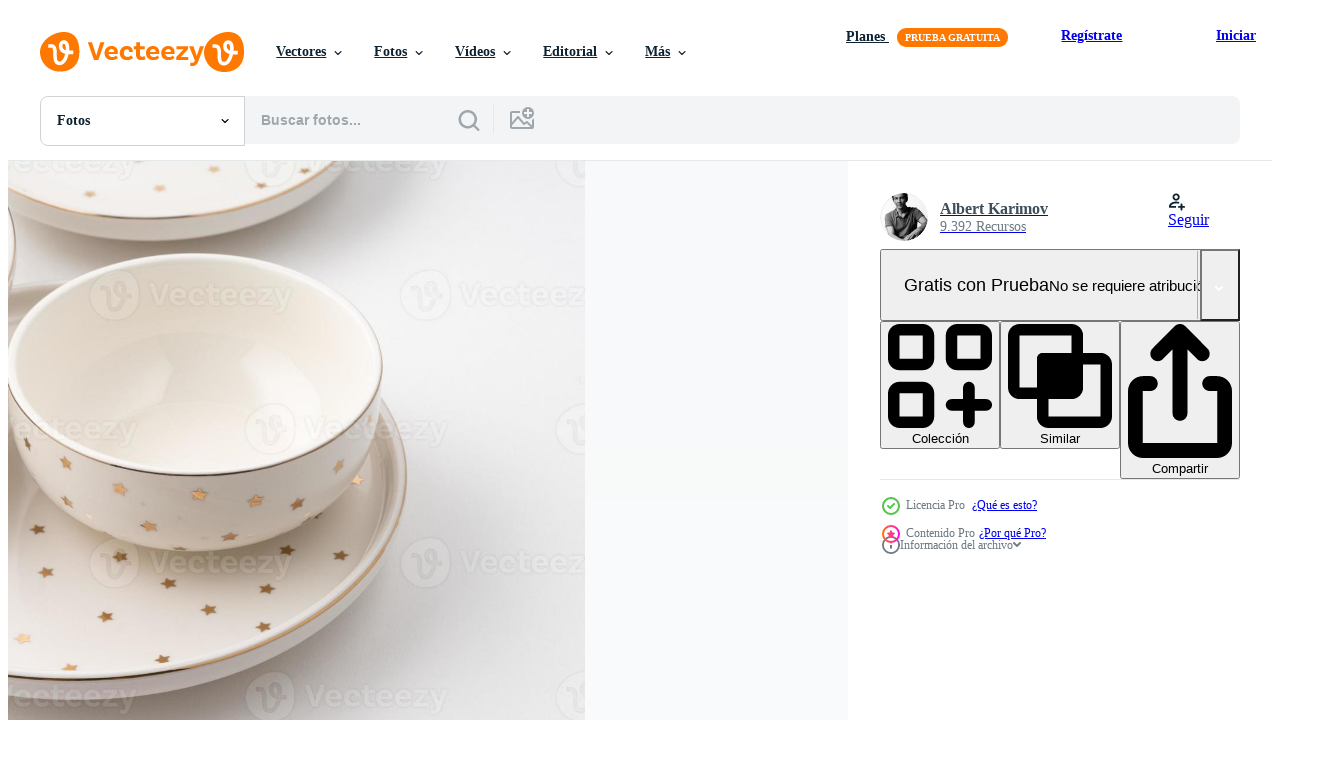

--- FILE ---
content_type: text/html; charset=utf-8
request_url: https://es.vecteezy.com/resources/12823929/show_related_grids_async_content
body_size: 9991
content:
<turbo-frame id="show-related-resources">

  <div data-conversions-category="Fotos relacionadas" class="">
    <h2 class="ez-resource-related__header">
      Fotos relacionadas
    </h2>

    <ul class="ez-resource-grid ez-resource-grid--main-grid  is-hidden" id="false" data-controller="grid contributor-info" data-grid-track-truncation-value="false" data-max-rows="50" data-row-height="240" data-instant-grid="false" data-truncate-results="false" data-testid="related-resources" data-labels="free" style="--free: &#39;Gratis&#39;;">

  <li class="ez-resource-grid__item ez-resource-thumb ez-resource-thumb--pro" data-controller="grid-item-decorator" data-position="{{position}}" data-item-id="12823929" data-pro="true" data-grid-target="gridItem" data-w="300" data-h="200" data-grid-item-decorator-free-label-value="Gratis" data-action="mouseenter-&gt;grid-item-decorator#hoverThumb:once" data-grid-item-decorator-item-pro-param="Pro" data-grid-item-decorator-resource-id-param="12823929" data-grid-item-decorator-content-type-param="Content-photo" data-grid-item-decorator-image-src-param="https://static.vecteezy.com/system/resources/previews/012/823/929/non_2x/a-set-of-ceramic-tableware-isolated-on-white-background-photo.jpg" data-grid-item-decorator-pinterest-url-param="https://es.vecteezy.com/foto/12823929-un-juego-de-vajilla-de-ceramica-aislado-sobre-fondo-blanco" data-grid-item-decorator-seo-page-description-param="un juego de vajilla de cerámica aislado sobre fondo blanco" data-grid-item-decorator-user-id-param="5924454" data-grid-item-decorator-user-display-name-param="Albert Karimov" data-grid-item-decorator-avatar-src-param="https://static.vecteezy.com/system/user/avatar/5924454/medium_DSCF3076-1.jpg" data-grid-item-decorator-uploads-path-param="/miembros/albert_karimov/uploads">

  <script type="application/ld+json" id="media_schema">
  {"@context":"https://schema.org","@type":"ImageObject","name":"un juego de vajilla de cerámica aislado sobre fondo blanco","uploadDate":"2022-10-10T11:02:52-05:00","thumbnailUrl":"https://static.vecteezy.com/system/resources/thumbnails/012/823/929/small_2x/a-set-of-ceramic-tableware-isolated-on-white-background-photo.jpg","contentUrl":"https://static.vecteezy.com/system/resources/previews/012/823/929/non_2x/a-set-of-ceramic-tableware-isolated-on-white-background-photo.jpg","sourceOrganization":"Vecteezy","license":"https://support.vecteezy.com/es/nuevas-licencias-de-vecteezy-ByHivesvt","acquireLicensePage":"https://es.vecteezy.com/foto/12823929-un-juego-de-vajilla-de-ceramica-aislado-sobre-fondo-blanco","creator":{"@type":"Person","name":"Albert Karimov"},"copyrightNotice":"Albert Karimov","creditText":"Vecteezy"}
</script>


<a href="/foto/12823929-un-juego-de-vajilla-de-ceramica-aislado-sobre-fondo-blanco" class="ez-resource-thumb__link" title="un juego de vajilla de cerámica aislado sobre fondo blanco" style="--height: 200; --width: 300; " data-action="click-&gt;grid#trackResourceClick mouseenter-&gt;grid#trackResourceHover" data-content-type="photo" data-controller="ez-hover-intent" data-previews-srcs="[&quot;https://static.vecteezy.com/system/resources/previews/012/823/929/non_2x/a-set-of-ceramic-tableware-isolated-on-white-background-photo.jpg&quot;,&quot;https://static.vecteezy.com/system/resources/previews/012/823/929/large_2x/a-set-of-ceramic-tableware-isolated-on-white-background-photo.jpg&quot;]" data-pro="true" data-resource-id="12823929" data-grid-item-decorator-target="link">
    <img src="https://static.vecteezy.com/system/resources/thumbnails/012/823/929/small/a-set-of-ceramic-tableware-isolated-on-white-background-photo.jpg" srcset="https://static.vecteezy.com/system/resources/thumbnails/012/823/929/small_2x/a-set-of-ceramic-tableware-isolated-on-white-background-photo.jpg 2x, https://static.vecteezy.com/system/resources/thumbnails/012/823/929/small/a-set-of-ceramic-tableware-isolated-on-white-background-photo.jpg 1x" class="ez-resource-thumb__img" loading="lazy" decoding="async" width="300" height="200" alt="un juego de vajilla de cerámica aislado sobre fondo blanco foto">

</a>

  <div class="ez-resource-thumb__label-wrap"></div>
  

  <div class="ez-resource-thumb__hover-state"></div>
</li><li class="ez-resource-grid__item ez-resource-thumb ez-resource-thumb--pro" data-controller="grid-item-decorator" data-position="{{position}}" data-item-id="13181668" data-pro="true" data-grid-target="gridItem" data-w="300" data-h="200" data-grid-item-decorator-free-label-value="Gratis" data-action="mouseenter-&gt;grid-item-decorator#hoverThumb:once" data-grid-item-decorator-item-pro-param="Pro" data-grid-item-decorator-resource-id-param="13181668" data-grid-item-decorator-content-type-param="Content-photo" data-grid-item-decorator-image-src-param="https://static.vecteezy.com/system/resources/previews/013/181/668/non_2x/a-set-of-ceramic-tableware-isolated-on-white-background-photo.jpg" data-grid-item-decorator-pinterest-url-param="https://es.vecteezy.com/foto/13181668-un-juego-de-vajilla-de-ceramica-aislado-sobre-fondo-blanco" data-grid-item-decorator-seo-page-description-param="un juego de vajilla de cerámica aislado sobre fondo blanco" data-grid-item-decorator-user-id-param="5924454" data-grid-item-decorator-user-display-name-param="Albert Karimov" data-grid-item-decorator-avatar-src-param="https://static.vecteezy.com/system/user/avatar/5924454/medium_DSCF3076-1.jpg" data-grid-item-decorator-uploads-path-param="/miembros/albert_karimov/uploads">

  <script type="application/ld+json" id="media_schema">
  {"@context":"https://schema.org","@type":"ImageObject","name":"un juego de vajilla de cerámica aislado sobre fondo blanco","uploadDate":"2022-10-19T12:07:39-05:00","thumbnailUrl":"https://static.vecteezy.com/system/resources/thumbnails/013/181/668/small_2x/a-set-of-ceramic-tableware-isolated-on-white-background-photo.jpg","contentUrl":"https://static.vecteezy.com/system/resources/previews/013/181/668/non_2x/a-set-of-ceramic-tableware-isolated-on-white-background-photo.jpg","sourceOrganization":"Vecteezy","license":"https://support.vecteezy.com/es/nuevas-licencias-de-vecteezy-ByHivesvt","acquireLicensePage":"https://es.vecteezy.com/foto/13181668-un-juego-de-vajilla-de-ceramica-aislado-sobre-fondo-blanco","creator":{"@type":"Person","name":"Albert Karimov"},"copyrightNotice":"Albert Karimov","creditText":"Vecteezy"}
</script>


<a href="/foto/13181668-un-juego-de-vajilla-de-ceramica-aislado-sobre-fondo-blanco" class="ez-resource-thumb__link" title="un juego de vajilla de cerámica aislado sobre fondo blanco" style="--height: 200; --width: 300; " data-action="click-&gt;grid#trackResourceClick mouseenter-&gt;grid#trackResourceHover" data-content-type="photo" data-controller="ez-hover-intent" data-previews-srcs="[&quot;https://static.vecteezy.com/system/resources/previews/013/181/668/non_2x/a-set-of-ceramic-tableware-isolated-on-white-background-photo.jpg&quot;,&quot;https://static.vecteezy.com/system/resources/previews/013/181/668/large_2x/a-set-of-ceramic-tableware-isolated-on-white-background-photo.jpg&quot;]" data-pro="true" data-resource-id="13181668" data-grid-item-decorator-target="link">
    <img src="https://static.vecteezy.com/system/resources/thumbnails/013/181/668/small/a-set-of-ceramic-tableware-isolated-on-white-background-photo.jpg" srcset="https://static.vecteezy.com/system/resources/thumbnails/013/181/668/small_2x/a-set-of-ceramic-tableware-isolated-on-white-background-photo.jpg 2x, https://static.vecteezy.com/system/resources/thumbnails/013/181/668/small/a-set-of-ceramic-tableware-isolated-on-white-background-photo.jpg 1x" class="ez-resource-thumb__img" loading="lazy" decoding="async" width="300" height="200" alt="un juego de vajilla de cerámica aislado sobre fondo blanco foto">

</a>

  <div class="ez-resource-thumb__label-wrap"></div>
  

  <div class="ez-resource-thumb__hover-state"></div>
</li><li class="ez-resource-grid__item ez-resource-thumb ez-resource-thumb--pro" data-controller="grid-item-decorator" data-position="{{position}}" data-item-id="12823815" data-pro="true" data-grid-target="gridItem" data-w="300" data-h="200" data-grid-item-decorator-free-label-value="Gratis" data-action="mouseenter-&gt;grid-item-decorator#hoverThumb:once" data-grid-item-decorator-item-pro-param="Pro" data-grid-item-decorator-resource-id-param="12823815" data-grid-item-decorator-content-type-param="Content-photo" data-grid-item-decorator-image-src-param="https://static.vecteezy.com/system/resources/previews/012/823/815/non_2x/a-set-of-ceramic-tableware-isolated-on-white-background-photo.jpg" data-grid-item-decorator-pinterest-url-param="https://es.vecteezy.com/foto/12823815-un-juego-de-vajilla-de-ceramica-aislado-sobre-fondo-blanco" data-grid-item-decorator-seo-page-description-param="un juego de vajilla de cerámica aislado sobre fondo blanco" data-grid-item-decorator-user-id-param="5924454" data-grid-item-decorator-user-display-name-param="Albert Karimov" data-grid-item-decorator-avatar-src-param="https://static.vecteezy.com/system/user/avatar/5924454/medium_DSCF3076-1.jpg" data-grid-item-decorator-uploads-path-param="/miembros/albert_karimov/uploads">

  <script type="application/ld+json" id="media_schema">
  {"@context":"https://schema.org","@type":"ImageObject","name":"un juego de vajilla de cerámica aislado sobre fondo blanco","uploadDate":"2022-10-10T10:58:09-05:00","thumbnailUrl":"https://static.vecteezy.com/system/resources/thumbnails/012/823/815/small_2x/a-set-of-ceramic-tableware-isolated-on-white-background-photo.jpg","contentUrl":"https://static.vecteezy.com/system/resources/previews/012/823/815/non_2x/a-set-of-ceramic-tableware-isolated-on-white-background-photo.jpg","sourceOrganization":"Vecteezy","license":"https://support.vecteezy.com/es/nuevas-licencias-de-vecteezy-ByHivesvt","acquireLicensePage":"https://es.vecteezy.com/foto/12823815-un-juego-de-vajilla-de-ceramica-aislado-sobre-fondo-blanco","creator":{"@type":"Person","name":"Albert Karimov"},"copyrightNotice":"Albert Karimov","creditText":"Vecteezy"}
</script>


<a href="/foto/12823815-un-juego-de-vajilla-de-ceramica-aislado-sobre-fondo-blanco" class="ez-resource-thumb__link" title="un juego de vajilla de cerámica aislado sobre fondo blanco" style="--height: 200; --width: 300; " data-action="click-&gt;grid#trackResourceClick mouseenter-&gt;grid#trackResourceHover" data-content-type="photo" data-controller="ez-hover-intent" data-previews-srcs="[&quot;https://static.vecteezy.com/system/resources/previews/012/823/815/non_2x/a-set-of-ceramic-tableware-isolated-on-white-background-photo.jpg&quot;,&quot;https://static.vecteezy.com/system/resources/previews/012/823/815/large_2x/a-set-of-ceramic-tableware-isolated-on-white-background-photo.jpg&quot;]" data-pro="true" data-resource-id="12823815" data-grid-item-decorator-target="link">
    <img src="https://static.vecteezy.com/system/resources/thumbnails/012/823/815/small/a-set-of-ceramic-tableware-isolated-on-white-background-photo.jpg" srcset="https://static.vecteezy.com/system/resources/thumbnails/012/823/815/small_2x/a-set-of-ceramic-tableware-isolated-on-white-background-photo.jpg 2x, https://static.vecteezy.com/system/resources/thumbnails/012/823/815/small/a-set-of-ceramic-tableware-isolated-on-white-background-photo.jpg 1x" class="ez-resource-thumb__img" loading="lazy" decoding="async" width="300" height="200" alt="un juego de vajilla de cerámica aislado sobre fondo blanco foto">

</a>

  <div class="ez-resource-thumb__label-wrap"></div>
  

  <div class="ez-resource-thumb__hover-state"></div>
</li><li class="ez-resource-grid__item ez-resource-thumb ez-resource-thumb--pro" data-controller="grid-item-decorator" data-position="{{position}}" data-item-id="13285375" data-pro="true" data-grid-target="gridItem" data-w="300" data-h="200" data-grid-item-decorator-free-label-value="Gratis" data-action="mouseenter-&gt;grid-item-decorator#hoverThumb:once" data-grid-item-decorator-item-pro-param="Pro" data-grid-item-decorator-resource-id-param="13285375" data-grid-item-decorator-content-type-param="Content-photo" data-grid-item-decorator-image-src-param="https://static.vecteezy.com/system/resources/previews/013/285/375/non_2x/a-set-of-ceramic-tableware-isolated-on-white-background-photo.jpg" data-grid-item-decorator-pinterest-url-param="https://es.vecteezy.com/foto/13285375-un-juego-de-vajilla-de-ceramica-aislado-sobre-fondo-blanco" data-grid-item-decorator-seo-page-description-param="un juego de vajilla de cerámica aislado sobre fondo blanco" data-grid-item-decorator-user-id-param="5924454" data-grid-item-decorator-user-display-name-param="Albert Karimov" data-grid-item-decorator-avatar-src-param="https://static.vecteezy.com/system/user/avatar/5924454/medium_DSCF3076-1.jpg" data-grid-item-decorator-uploads-path-param="/miembros/albert_karimov/uploads">

  <script type="application/ld+json" id="media_schema">
  {"@context":"https://schema.org","@type":"ImageObject","name":"un juego de vajilla de cerámica aislado sobre fondo blanco","uploadDate":"2022-10-21T10:13:17-05:00","thumbnailUrl":"https://static.vecteezy.com/system/resources/thumbnails/013/285/375/small_2x/a-set-of-ceramic-tableware-isolated-on-white-background-photo.jpg","contentUrl":"https://static.vecteezy.com/system/resources/previews/013/285/375/non_2x/a-set-of-ceramic-tableware-isolated-on-white-background-photo.jpg","sourceOrganization":"Vecteezy","license":"https://support.vecteezy.com/es/nuevas-licencias-de-vecteezy-ByHivesvt","acquireLicensePage":"https://es.vecteezy.com/foto/13285375-un-juego-de-vajilla-de-ceramica-aislado-sobre-fondo-blanco","creator":{"@type":"Person","name":"Albert Karimov"},"copyrightNotice":"Albert Karimov","creditText":"Vecteezy"}
</script>


<a href="/foto/13285375-un-juego-de-vajilla-de-ceramica-aislado-sobre-fondo-blanco" class="ez-resource-thumb__link" title="un juego de vajilla de cerámica aislado sobre fondo blanco" style="--height: 200; --width: 300; " data-action="click-&gt;grid#trackResourceClick mouseenter-&gt;grid#trackResourceHover" data-content-type="photo" data-controller="ez-hover-intent" data-previews-srcs="[&quot;https://static.vecteezy.com/system/resources/previews/013/285/375/non_2x/a-set-of-ceramic-tableware-isolated-on-white-background-photo.jpg&quot;,&quot;https://static.vecteezy.com/system/resources/previews/013/285/375/large_2x/a-set-of-ceramic-tableware-isolated-on-white-background-photo.jpg&quot;]" data-pro="true" data-resource-id="13285375" data-grid-item-decorator-target="link">
    <img src="https://static.vecteezy.com/system/resources/thumbnails/013/285/375/small/a-set-of-ceramic-tableware-isolated-on-white-background-photo.jpg" srcset="https://static.vecteezy.com/system/resources/thumbnails/013/285/375/small_2x/a-set-of-ceramic-tableware-isolated-on-white-background-photo.jpg 2x, https://static.vecteezy.com/system/resources/thumbnails/013/285/375/small/a-set-of-ceramic-tableware-isolated-on-white-background-photo.jpg 1x" class="ez-resource-thumb__img" loading="lazy" decoding="async" width="300" height="200" alt="un juego de vajilla de cerámica aislado sobre fondo blanco foto">

</a>

  <div class="ez-resource-thumb__label-wrap"></div>
  

  <div class="ez-resource-thumb__hover-state"></div>
</li><li class="ez-resource-grid__item ez-resource-thumb ez-resource-thumb--pro" data-controller="grid-item-decorator" data-position="{{position}}" data-item-id="12851992" data-pro="true" data-grid-target="gridItem" data-w="133" data-h="200" data-grid-item-decorator-free-label-value="Gratis" data-action="mouseenter-&gt;grid-item-decorator#hoverThumb:once" data-grid-item-decorator-item-pro-param="Pro" data-grid-item-decorator-resource-id-param="12851992" data-grid-item-decorator-content-type-param="Content-photo" data-grid-item-decorator-image-src-param="https://static.vecteezy.com/system/resources/previews/012/851/992/non_2x/a-set-of-ceramic-tableware-isolated-on-white-background-photo.jpg" data-grid-item-decorator-pinterest-url-param="https://es.vecteezy.com/foto/12851992-un-juego-de-vajilla-de-ceramica-aislado-sobre-fondo-blanco" data-grid-item-decorator-seo-page-description-param="un juego de vajilla de cerámica aislado sobre fondo blanco" data-grid-item-decorator-user-id-param="5924454" data-grid-item-decorator-user-display-name-param="Albert Karimov" data-grid-item-decorator-avatar-src-param="https://static.vecteezy.com/system/user/avatar/5924454/medium_DSCF3076-1.jpg" data-grid-item-decorator-uploads-path-param="/miembros/albert_karimov/uploads">

  <script type="application/ld+json" id="media_schema">
  {"@context":"https://schema.org","@type":"ImageObject","name":"un juego de vajilla de cerámica aislado sobre fondo blanco","uploadDate":"2022-10-11T02:48:40-05:00","thumbnailUrl":"https://static.vecteezy.com/system/resources/thumbnails/012/851/992/small_2x/a-set-of-ceramic-tableware-isolated-on-white-background-photo.jpg","contentUrl":"https://static.vecteezy.com/system/resources/previews/012/851/992/non_2x/a-set-of-ceramic-tableware-isolated-on-white-background-photo.jpg","sourceOrganization":"Vecteezy","license":"https://support.vecteezy.com/es/nuevas-licencias-de-vecteezy-ByHivesvt","acquireLicensePage":"https://es.vecteezy.com/foto/12851992-un-juego-de-vajilla-de-ceramica-aislado-sobre-fondo-blanco","creator":{"@type":"Person","name":"Albert Karimov"},"copyrightNotice":"Albert Karimov","creditText":"Vecteezy"}
</script>


<a href="/foto/12851992-un-juego-de-vajilla-de-ceramica-aislado-sobre-fondo-blanco" class="ez-resource-thumb__link" title="un juego de vajilla de cerámica aislado sobre fondo blanco" style="--height: 200; --width: 133; " data-action="click-&gt;grid#trackResourceClick mouseenter-&gt;grid#trackResourceHover" data-content-type="photo" data-controller="ez-hover-intent" data-previews-srcs="[&quot;https://static.vecteezy.com/system/resources/previews/012/851/992/non_2x/a-set-of-ceramic-tableware-isolated-on-white-background-photo.jpg&quot;,&quot;https://static.vecteezy.com/system/resources/previews/012/851/992/large_2x/a-set-of-ceramic-tableware-isolated-on-white-background-photo.jpg&quot;]" data-pro="true" data-resource-id="12851992" data-grid-item-decorator-target="link">
    <img src="https://static.vecteezy.com/system/resources/thumbnails/012/851/992/small/a-set-of-ceramic-tableware-isolated-on-white-background-photo.jpg" srcset="https://static.vecteezy.com/system/resources/thumbnails/012/851/992/small_2x/a-set-of-ceramic-tableware-isolated-on-white-background-photo.jpg 2x, https://static.vecteezy.com/system/resources/thumbnails/012/851/992/small/a-set-of-ceramic-tableware-isolated-on-white-background-photo.jpg 1x" class="ez-resource-thumb__img" loading="lazy" decoding="async" width="133" height="200" alt="un juego de vajilla de cerámica aislado sobre fondo blanco foto">

</a>

  <div class="ez-resource-thumb__label-wrap"></div>
  

  <div class="ez-resource-thumb__hover-state"></div>
</li><li class="ez-resource-grid__item ez-resource-thumb ez-resource-thumb--pro" data-controller="grid-item-decorator" data-position="{{position}}" data-item-id="12823762" data-pro="true" data-grid-target="gridItem" data-w="300" data-h="200" data-grid-item-decorator-free-label-value="Gratis" data-action="mouseenter-&gt;grid-item-decorator#hoverThumb:once" data-grid-item-decorator-item-pro-param="Pro" data-grid-item-decorator-resource-id-param="12823762" data-grid-item-decorator-content-type-param="Content-photo" data-grid-item-decorator-image-src-param="https://static.vecteezy.com/system/resources/previews/012/823/762/non_2x/a-set-of-ceramic-tableware-isolated-on-white-background-photo.jpg" data-grid-item-decorator-pinterest-url-param="https://es.vecteezy.com/foto/12823762-un-juego-de-vajilla-de-ceramica-aislado-sobre-fondo-blanco" data-grid-item-decorator-seo-page-description-param="un juego de vajilla de cerámica aislado sobre fondo blanco" data-grid-item-decorator-user-id-param="5924454" data-grid-item-decorator-user-display-name-param="Albert Karimov" data-grid-item-decorator-avatar-src-param="https://static.vecteezy.com/system/user/avatar/5924454/medium_DSCF3076-1.jpg" data-grid-item-decorator-uploads-path-param="/miembros/albert_karimov/uploads">

  <script type="application/ld+json" id="media_schema">
  {"@context":"https://schema.org","@type":"ImageObject","name":"un juego de vajilla de cerámica aislado sobre fondo blanco","uploadDate":"2022-10-10T10:55:55-05:00","thumbnailUrl":"https://static.vecteezy.com/system/resources/thumbnails/012/823/762/small_2x/a-set-of-ceramic-tableware-isolated-on-white-background-photo.jpg","contentUrl":"https://static.vecteezy.com/system/resources/previews/012/823/762/non_2x/a-set-of-ceramic-tableware-isolated-on-white-background-photo.jpg","sourceOrganization":"Vecteezy","license":"https://support.vecteezy.com/es/nuevas-licencias-de-vecteezy-ByHivesvt","acquireLicensePage":"https://es.vecteezy.com/foto/12823762-un-juego-de-vajilla-de-ceramica-aislado-sobre-fondo-blanco","creator":{"@type":"Person","name":"Albert Karimov"},"copyrightNotice":"Albert Karimov","creditText":"Vecteezy"}
</script>


<a href="/foto/12823762-un-juego-de-vajilla-de-ceramica-aislado-sobre-fondo-blanco" class="ez-resource-thumb__link" title="un juego de vajilla de cerámica aislado sobre fondo blanco" style="--height: 200; --width: 300; " data-action="click-&gt;grid#trackResourceClick mouseenter-&gt;grid#trackResourceHover" data-content-type="photo" data-controller="ez-hover-intent" data-previews-srcs="[&quot;https://static.vecteezy.com/system/resources/previews/012/823/762/non_2x/a-set-of-ceramic-tableware-isolated-on-white-background-photo.jpg&quot;,&quot;https://static.vecteezy.com/system/resources/previews/012/823/762/large_2x/a-set-of-ceramic-tableware-isolated-on-white-background-photo.jpg&quot;]" data-pro="true" data-resource-id="12823762" data-grid-item-decorator-target="link">
    <img src="https://static.vecteezy.com/system/resources/thumbnails/012/823/762/small/a-set-of-ceramic-tableware-isolated-on-white-background-photo.jpg" srcset="https://static.vecteezy.com/system/resources/thumbnails/012/823/762/small_2x/a-set-of-ceramic-tableware-isolated-on-white-background-photo.jpg 2x, https://static.vecteezy.com/system/resources/thumbnails/012/823/762/small/a-set-of-ceramic-tableware-isolated-on-white-background-photo.jpg 1x" class="ez-resource-thumb__img" loading="lazy" decoding="async" width="300" height="200" alt="un juego de vajilla de cerámica aislado sobre fondo blanco foto">

</a>

  <div class="ez-resource-thumb__label-wrap"></div>
  

  <div class="ez-resource-thumb__hover-state"></div>
</li><li class="ez-resource-grid__item ez-resource-thumb ez-resource-thumb--pro" data-controller="grid-item-decorator" data-position="{{position}}" data-item-id="13285056" data-pro="true" data-grid-target="gridItem" data-w="300" data-h="200" data-grid-item-decorator-free-label-value="Gratis" data-action="mouseenter-&gt;grid-item-decorator#hoverThumb:once" data-grid-item-decorator-item-pro-param="Pro" data-grid-item-decorator-resource-id-param="13285056" data-grid-item-decorator-content-type-param="Content-photo" data-grid-item-decorator-image-src-param="https://static.vecteezy.com/system/resources/previews/013/285/056/non_2x/a-set-of-ceramic-tableware-isolated-on-white-background-photo.jpg" data-grid-item-decorator-pinterest-url-param="https://es.vecteezy.com/foto/13285056-un-juego-de-vajilla-de-ceramica-aislado-sobre-fondo-blanco" data-grid-item-decorator-seo-page-description-param="un juego de vajilla de cerámica aislado sobre fondo blanco" data-grid-item-decorator-user-id-param="5924454" data-grid-item-decorator-user-display-name-param="Albert Karimov" data-grid-item-decorator-avatar-src-param="https://static.vecteezy.com/system/user/avatar/5924454/medium_DSCF3076-1.jpg" data-grid-item-decorator-uploads-path-param="/miembros/albert_karimov/uploads">

  <script type="application/ld+json" id="media_schema">
  {"@context":"https://schema.org","@type":"ImageObject","name":"un juego de vajilla de cerámica aislado sobre fondo blanco","uploadDate":"2022-10-21T10:04:24-05:00","thumbnailUrl":"https://static.vecteezy.com/system/resources/thumbnails/013/285/056/small_2x/a-set-of-ceramic-tableware-isolated-on-white-background-photo.jpg","contentUrl":"https://static.vecteezy.com/system/resources/previews/013/285/056/non_2x/a-set-of-ceramic-tableware-isolated-on-white-background-photo.jpg","sourceOrganization":"Vecteezy","license":"https://support.vecteezy.com/es/nuevas-licencias-de-vecteezy-ByHivesvt","acquireLicensePage":"https://es.vecteezy.com/foto/13285056-un-juego-de-vajilla-de-ceramica-aislado-sobre-fondo-blanco","creator":{"@type":"Person","name":"Albert Karimov"},"copyrightNotice":"Albert Karimov","creditText":"Vecteezy"}
</script>


<a href="/foto/13285056-un-juego-de-vajilla-de-ceramica-aislado-sobre-fondo-blanco" class="ez-resource-thumb__link" title="un juego de vajilla de cerámica aislado sobre fondo blanco" style="--height: 200; --width: 300; " data-action="click-&gt;grid#trackResourceClick mouseenter-&gt;grid#trackResourceHover" data-content-type="photo" data-controller="ez-hover-intent" data-previews-srcs="[&quot;https://static.vecteezy.com/system/resources/previews/013/285/056/non_2x/a-set-of-ceramic-tableware-isolated-on-white-background-photo.jpg&quot;,&quot;https://static.vecteezy.com/system/resources/previews/013/285/056/large_2x/a-set-of-ceramic-tableware-isolated-on-white-background-photo.jpg&quot;]" data-pro="true" data-resource-id="13285056" data-grid-item-decorator-target="link">
    <img src="https://static.vecteezy.com/system/resources/thumbnails/013/285/056/small/a-set-of-ceramic-tableware-isolated-on-white-background-photo.jpg" srcset="https://static.vecteezy.com/system/resources/thumbnails/013/285/056/small_2x/a-set-of-ceramic-tableware-isolated-on-white-background-photo.jpg 2x, https://static.vecteezy.com/system/resources/thumbnails/013/285/056/small/a-set-of-ceramic-tableware-isolated-on-white-background-photo.jpg 1x" class="ez-resource-thumb__img" loading="lazy" decoding="async" width="300" height="200" alt="un juego de vajilla de cerámica aislado sobre fondo blanco foto">

</a>

  <div class="ez-resource-thumb__label-wrap"></div>
  

  <div class="ez-resource-thumb__hover-state"></div>
</li><li class="ez-resource-grid__item ez-resource-thumb ez-resource-thumb--pro" data-controller="grid-item-decorator" data-position="{{position}}" data-item-id="13321106" data-pro="true" data-grid-target="gridItem" data-w="300" data-h="200" data-grid-item-decorator-free-label-value="Gratis" data-action="mouseenter-&gt;grid-item-decorator#hoverThumb:once" data-grid-item-decorator-item-pro-param="Pro" data-grid-item-decorator-resource-id-param="13321106" data-grid-item-decorator-content-type-param="Content-photo" data-grid-item-decorator-image-src-param="https://static.vecteezy.com/system/resources/previews/013/321/106/non_2x/a-set-of-ceramic-tableware-isolated-on-white-background-photo.jpg" data-grid-item-decorator-pinterest-url-param="https://es.vecteezy.com/foto/13321106-un-juego-de-vajilla-de-ceramica-aislado-sobre-fondo-blanco" data-grid-item-decorator-seo-page-description-param="un juego de vajilla de cerámica aislado sobre fondo blanco" data-grid-item-decorator-user-id-param="5924454" data-grid-item-decorator-user-display-name-param="Albert Karimov" data-grid-item-decorator-avatar-src-param="https://static.vecteezy.com/system/user/avatar/5924454/medium_DSCF3076-1.jpg" data-grid-item-decorator-uploads-path-param="/miembros/albert_karimov/uploads">

  <script type="application/ld+json" id="media_schema">
  {"@context":"https://schema.org","@type":"ImageObject","name":"un juego de vajilla de cerámica aislado sobre fondo blanco","uploadDate":"2022-10-22T07:58:42-05:00","thumbnailUrl":"https://static.vecteezy.com/system/resources/thumbnails/013/321/106/small_2x/a-set-of-ceramic-tableware-isolated-on-white-background-photo.jpg","contentUrl":"https://static.vecteezy.com/system/resources/previews/013/321/106/non_2x/a-set-of-ceramic-tableware-isolated-on-white-background-photo.jpg","sourceOrganization":"Vecteezy","license":"https://support.vecteezy.com/es/nuevas-licencias-de-vecteezy-ByHivesvt","acquireLicensePage":"https://es.vecteezy.com/foto/13321106-un-juego-de-vajilla-de-ceramica-aislado-sobre-fondo-blanco","creator":{"@type":"Person","name":"Albert Karimov"},"copyrightNotice":"Albert Karimov","creditText":"Vecteezy"}
</script>


<a href="/foto/13321106-un-juego-de-vajilla-de-ceramica-aislado-sobre-fondo-blanco" class="ez-resource-thumb__link" title="un juego de vajilla de cerámica aislado sobre fondo blanco" style="--height: 200; --width: 300; " data-action="click-&gt;grid#trackResourceClick mouseenter-&gt;grid#trackResourceHover" data-content-type="photo" data-controller="ez-hover-intent" data-previews-srcs="[&quot;https://static.vecteezy.com/system/resources/previews/013/321/106/non_2x/a-set-of-ceramic-tableware-isolated-on-white-background-photo.jpg&quot;,&quot;https://static.vecteezy.com/system/resources/previews/013/321/106/large_2x/a-set-of-ceramic-tableware-isolated-on-white-background-photo.jpg&quot;]" data-pro="true" data-resource-id="13321106" data-grid-item-decorator-target="link">
    <img src="https://static.vecteezy.com/system/resources/thumbnails/013/321/106/small/a-set-of-ceramic-tableware-isolated-on-white-background-photo.jpg" srcset="https://static.vecteezy.com/system/resources/thumbnails/013/321/106/small_2x/a-set-of-ceramic-tableware-isolated-on-white-background-photo.jpg 2x, https://static.vecteezy.com/system/resources/thumbnails/013/321/106/small/a-set-of-ceramic-tableware-isolated-on-white-background-photo.jpg 1x" class="ez-resource-thumb__img" loading="lazy" decoding="async" width="300" height="200" alt="un juego de vajilla de cerámica aislado sobre fondo blanco foto">

</a>

  <div class="ez-resource-thumb__label-wrap"></div>
  

  <div class="ez-resource-thumb__hover-state"></div>
</li><li class="ez-resource-grid__item ez-resource-thumb ez-resource-thumb--pro" data-controller="grid-item-decorator" data-position="{{position}}" data-item-id="12957620" data-pro="true" data-grid-target="gridItem" data-w="300" data-h="200" data-grid-item-decorator-free-label-value="Gratis" data-action="mouseenter-&gt;grid-item-decorator#hoverThumb:once" data-grid-item-decorator-item-pro-param="Pro" data-grid-item-decorator-resource-id-param="12957620" data-grid-item-decorator-content-type-param="Content-photo" data-grid-item-decorator-image-src-param="https://static.vecteezy.com/system/resources/previews/012/957/620/non_2x/a-set-of-ceramic-tableware-isolated-on-white-background-photo.jpg" data-grid-item-decorator-pinterest-url-param="https://es.vecteezy.com/foto/12957620-un-juego-de-vajilla-de-ceramica-aislado-sobre-fondo-blanco" data-grid-item-decorator-seo-page-description-param="un juego de vajilla de cerámica aislado sobre fondo blanco" data-grid-item-decorator-user-id-param="5924454" data-grid-item-decorator-user-display-name-param="Albert Karimov" data-grid-item-decorator-avatar-src-param="https://static.vecteezy.com/system/user/avatar/5924454/medium_DSCF3076-1.jpg" data-grid-item-decorator-uploads-path-param="/miembros/albert_karimov/uploads">

  <script type="application/ld+json" id="media_schema">
  {"@context":"https://schema.org","@type":"ImageObject","name":"un juego de vajilla de cerámica aislado sobre fondo blanco","uploadDate":"2022-10-13T08:17:28-05:00","thumbnailUrl":"https://static.vecteezy.com/system/resources/thumbnails/012/957/620/small_2x/a-set-of-ceramic-tableware-isolated-on-white-background-photo.jpg","contentUrl":"https://static.vecteezy.com/system/resources/previews/012/957/620/non_2x/a-set-of-ceramic-tableware-isolated-on-white-background-photo.jpg","sourceOrganization":"Vecteezy","license":"https://support.vecteezy.com/es/nuevas-licencias-de-vecteezy-ByHivesvt","acquireLicensePage":"https://es.vecteezy.com/foto/12957620-un-juego-de-vajilla-de-ceramica-aislado-sobre-fondo-blanco","creator":{"@type":"Person","name":"Albert Karimov"},"copyrightNotice":"Albert Karimov","creditText":"Vecteezy"}
</script>


<a href="/foto/12957620-un-juego-de-vajilla-de-ceramica-aislado-sobre-fondo-blanco" class="ez-resource-thumb__link" title="un juego de vajilla de cerámica aislado sobre fondo blanco" style="--height: 200; --width: 300; " data-action="click-&gt;grid#trackResourceClick mouseenter-&gt;grid#trackResourceHover" data-content-type="photo" data-controller="ez-hover-intent" data-previews-srcs="[&quot;https://static.vecteezy.com/system/resources/previews/012/957/620/non_2x/a-set-of-ceramic-tableware-isolated-on-white-background-photo.jpg&quot;,&quot;https://static.vecteezy.com/system/resources/previews/012/957/620/large_2x/a-set-of-ceramic-tableware-isolated-on-white-background-photo.jpg&quot;]" data-pro="true" data-resource-id="12957620" data-grid-item-decorator-target="link">
    <img src="https://static.vecteezy.com/system/resources/thumbnails/012/957/620/small/a-set-of-ceramic-tableware-isolated-on-white-background-photo.jpg" srcset="https://static.vecteezy.com/system/resources/thumbnails/012/957/620/small_2x/a-set-of-ceramic-tableware-isolated-on-white-background-photo.jpg 2x, https://static.vecteezy.com/system/resources/thumbnails/012/957/620/small/a-set-of-ceramic-tableware-isolated-on-white-background-photo.jpg 1x" class="ez-resource-thumb__img" loading="lazy" decoding="async" width="300" height="200" alt="un juego de vajilla de cerámica aislado sobre fondo blanco foto">

</a>

  <div class="ez-resource-thumb__label-wrap"></div>
  

  <div class="ez-resource-thumb__hover-state"></div>
</li><li class="ez-resource-grid__item ez-resource-thumb ez-resource-thumb--pro" data-controller="grid-item-decorator" data-position="{{position}}" data-item-id="13285380" data-pro="true" data-grid-target="gridItem" data-w="300" data-h="200" data-grid-item-decorator-free-label-value="Gratis" data-action="mouseenter-&gt;grid-item-decorator#hoverThumb:once" data-grid-item-decorator-item-pro-param="Pro" data-grid-item-decorator-resource-id-param="13285380" data-grid-item-decorator-content-type-param="Content-photo" data-grid-item-decorator-image-src-param="https://static.vecteezy.com/system/resources/previews/013/285/380/non_2x/a-one-ceramic-bowl-isolated-on-white-background-photo.jpg" data-grid-item-decorator-pinterest-url-param="https://es.vecteezy.com/foto/13285380-un-tazon-de-ceramica-aislado-sobre-fondo-blanco" data-grid-item-decorator-seo-page-description-param="un tazón de cerámica aislado sobre fondo blanco" data-grid-item-decorator-user-id-param="5924454" data-grid-item-decorator-user-display-name-param="Albert Karimov" data-grid-item-decorator-avatar-src-param="https://static.vecteezy.com/system/user/avatar/5924454/medium_DSCF3076-1.jpg" data-grid-item-decorator-uploads-path-param="/miembros/albert_karimov/uploads">

  <script type="application/ld+json" id="media_schema">
  {"@context":"https://schema.org","@type":"ImageObject","name":"un tazón de cerámica aislado sobre fondo blanco","uploadDate":"2022-10-21T10:13:19-05:00","thumbnailUrl":"https://static.vecteezy.com/system/resources/thumbnails/013/285/380/small_2x/a-one-ceramic-bowl-isolated-on-white-background-photo.jpg","contentUrl":"https://static.vecteezy.com/system/resources/previews/013/285/380/non_2x/a-one-ceramic-bowl-isolated-on-white-background-photo.jpg","sourceOrganization":"Vecteezy","license":"https://support.vecteezy.com/es/nuevas-licencias-de-vecteezy-ByHivesvt","acquireLicensePage":"https://es.vecteezy.com/foto/13285380-un-tazon-de-ceramica-aislado-sobre-fondo-blanco","creator":{"@type":"Person","name":"Albert Karimov"},"copyrightNotice":"Albert Karimov","creditText":"Vecteezy"}
</script>


<a href="/foto/13285380-un-tazon-de-ceramica-aislado-sobre-fondo-blanco" class="ez-resource-thumb__link" title="un tazón de cerámica aislado sobre fondo blanco" style="--height: 200; --width: 300; " data-action="click-&gt;grid#trackResourceClick mouseenter-&gt;grid#trackResourceHover" data-content-type="photo" data-controller="ez-hover-intent" data-previews-srcs="[&quot;https://static.vecteezy.com/system/resources/previews/013/285/380/non_2x/a-one-ceramic-bowl-isolated-on-white-background-photo.jpg&quot;,&quot;https://static.vecteezy.com/system/resources/previews/013/285/380/large_2x/a-one-ceramic-bowl-isolated-on-white-background-photo.jpg&quot;]" data-pro="true" data-resource-id="13285380" data-grid-item-decorator-target="link">
    <img src="https://static.vecteezy.com/system/resources/thumbnails/013/285/380/small/a-one-ceramic-bowl-isolated-on-white-background-photo.jpg" srcset="https://static.vecteezy.com/system/resources/thumbnails/013/285/380/small_2x/a-one-ceramic-bowl-isolated-on-white-background-photo.jpg 2x, https://static.vecteezy.com/system/resources/thumbnails/013/285/380/small/a-one-ceramic-bowl-isolated-on-white-background-photo.jpg 1x" class="ez-resource-thumb__img" loading="lazy" decoding="async" width="300" height="200" alt="un tazón de cerámica aislado sobre fondo blanco foto">

</a>

  <div class="ez-resource-thumb__label-wrap"></div>
  

  <div class="ez-resource-thumb__hover-state"></div>
</li><li class="ez-resource-grid__item ez-resource-thumb ez-resource-thumb--pro" data-controller="grid-item-decorator" data-position="{{position}}" data-item-id="13455576" data-pro="true" data-grid-target="gridItem" data-w="300" data-h="200" data-grid-item-decorator-free-label-value="Gratis" data-action="mouseenter-&gt;grid-item-decorator#hoverThumb:once" data-grid-item-decorator-item-pro-param="Pro" data-grid-item-decorator-resource-id-param="13455576" data-grid-item-decorator-content-type-param="Content-photo" data-grid-item-decorator-image-src-param="https://static.vecteezy.com/system/resources/previews/013/455/576/non_2x/a-set-of-ceramic-tableware-isolated-on-white-background-photo.jpg" data-grid-item-decorator-pinterest-url-param="https://es.vecteezy.com/foto/13455576-un-juego-de-vajilla-de-ceramica-aislado-sobre-fondo-blanco" data-grid-item-decorator-seo-page-description-param="un juego de vajilla de cerámica aislado sobre fondo blanco" data-grid-item-decorator-user-id-param="5924454" data-grid-item-decorator-user-display-name-param="Albert Karimov" data-grid-item-decorator-avatar-src-param="https://static.vecteezy.com/system/user/avatar/5924454/medium_DSCF3076-1.jpg" data-grid-item-decorator-uploads-path-param="/miembros/albert_karimov/uploads">

  <script type="application/ld+json" id="media_schema">
  {"@context":"https://schema.org","@type":"ImageObject","name":"un juego de vajilla de cerámica aislado sobre fondo blanco","uploadDate":"2022-10-26T14:25:28-05:00","thumbnailUrl":"https://static.vecteezy.com/system/resources/thumbnails/013/455/576/small_2x/a-set-of-ceramic-tableware-isolated-on-white-background-photo.jpg","contentUrl":"https://static.vecteezy.com/system/resources/previews/013/455/576/non_2x/a-set-of-ceramic-tableware-isolated-on-white-background-photo.jpg","sourceOrganization":"Vecteezy","license":"https://support.vecteezy.com/es/nuevas-licencias-de-vecteezy-ByHivesvt","acquireLicensePage":"https://es.vecteezy.com/foto/13455576-un-juego-de-vajilla-de-ceramica-aislado-sobre-fondo-blanco","creator":{"@type":"Person","name":"Albert Karimov"},"copyrightNotice":"Albert Karimov","creditText":"Vecteezy"}
</script>


<a href="/foto/13455576-un-juego-de-vajilla-de-ceramica-aislado-sobre-fondo-blanco" class="ez-resource-thumb__link" title="un juego de vajilla de cerámica aislado sobre fondo blanco" style="--height: 200; --width: 300; " data-action="click-&gt;grid#trackResourceClick mouseenter-&gt;grid#trackResourceHover" data-content-type="photo" data-controller="ez-hover-intent" data-previews-srcs="[&quot;https://static.vecteezy.com/system/resources/previews/013/455/576/non_2x/a-set-of-ceramic-tableware-isolated-on-white-background-photo.jpg&quot;,&quot;https://static.vecteezy.com/system/resources/previews/013/455/576/large_2x/a-set-of-ceramic-tableware-isolated-on-white-background-photo.jpg&quot;]" data-pro="true" data-resource-id="13455576" data-grid-item-decorator-target="link">
    <img src="https://static.vecteezy.com/system/resources/thumbnails/013/455/576/small/a-set-of-ceramic-tableware-isolated-on-white-background-photo.jpg" srcset="https://static.vecteezy.com/system/resources/thumbnails/013/455/576/small_2x/a-set-of-ceramic-tableware-isolated-on-white-background-photo.jpg 2x, https://static.vecteezy.com/system/resources/thumbnails/013/455/576/small/a-set-of-ceramic-tableware-isolated-on-white-background-photo.jpg 1x" class="ez-resource-thumb__img" loading="lazy" decoding="async" width="300" height="200" alt="un juego de vajilla de cerámica aislado sobre fondo blanco foto">

</a>

  <div class="ez-resource-thumb__label-wrap"></div>
  

  <div class="ez-resource-thumb__hover-state"></div>
</li><li class="ez-resource-grid__item ez-resource-thumb ez-resource-thumb--pro" data-controller="grid-item-decorator" data-position="{{position}}" data-item-id="13285051" data-pro="true" data-grid-target="gridItem" data-w="300" data-h="200" data-grid-item-decorator-free-label-value="Gratis" data-action="mouseenter-&gt;grid-item-decorator#hoverThumb:once" data-grid-item-decorator-item-pro-param="Pro" data-grid-item-decorator-resource-id-param="13285051" data-grid-item-decorator-content-type-param="Content-photo" data-grid-item-decorator-image-src-param="https://static.vecteezy.com/system/resources/previews/013/285/051/non_2x/a-set-of-ceramic-tableware-isolated-on-white-background-photo.jpg" data-grid-item-decorator-pinterest-url-param="https://es.vecteezy.com/foto/13285051-un-juego-de-vajilla-de-ceramica-aislado-sobre-fondo-blanco" data-grid-item-decorator-seo-page-description-param="un juego de vajilla de cerámica aislado sobre fondo blanco" data-grid-item-decorator-user-id-param="5924454" data-grid-item-decorator-user-display-name-param="Albert Karimov" data-grid-item-decorator-avatar-src-param="https://static.vecteezy.com/system/user/avatar/5924454/medium_DSCF3076-1.jpg" data-grid-item-decorator-uploads-path-param="/miembros/albert_karimov/uploads">

  <script type="application/ld+json" id="media_schema">
  {"@context":"https://schema.org","@type":"ImageObject","name":"un juego de vajilla de cerámica aislado sobre fondo blanco","uploadDate":"2022-10-21T10:04:09-05:00","thumbnailUrl":"https://static.vecteezy.com/system/resources/thumbnails/013/285/051/small_2x/a-set-of-ceramic-tableware-isolated-on-white-background-photo.jpg","contentUrl":"https://static.vecteezy.com/system/resources/previews/013/285/051/non_2x/a-set-of-ceramic-tableware-isolated-on-white-background-photo.jpg","sourceOrganization":"Vecteezy","license":"https://support.vecteezy.com/es/nuevas-licencias-de-vecteezy-ByHivesvt","acquireLicensePage":"https://es.vecteezy.com/foto/13285051-un-juego-de-vajilla-de-ceramica-aislado-sobre-fondo-blanco","creator":{"@type":"Person","name":"Albert Karimov"},"copyrightNotice":"Albert Karimov","creditText":"Vecteezy"}
</script>


<a href="/foto/13285051-un-juego-de-vajilla-de-ceramica-aislado-sobre-fondo-blanco" class="ez-resource-thumb__link" title="un juego de vajilla de cerámica aislado sobre fondo blanco" style="--height: 200; --width: 300; " data-action="click-&gt;grid#trackResourceClick mouseenter-&gt;grid#trackResourceHover" data-content-type="photo" data-controller="ez-hover-intent" data-previews-srcs="[&quot;https://static.vecteezy.com/system/resources/previews/013/285/051/non_2x/a-set-of-ceramic-tableware-isolated-on-white-background-photo.jpg&quot;,&quot;https://static.vecteezy.com/system/resources/previews/013/285/051/large_2x/a-set-of-ceramic-tableware-isolated-on-white-background-photo.jpg&quot;]" data-pro="true" data-resource-id="13285051" data-grid-item-decorator-target="link">
    <img src="https://static.vecteezy.com/system/resources/thumbnails/013/285/051/small/a-set-of-ceramic-tableware-isolated-on-white-background-photo.jpg" srcset="https://static.vecteezy.com/system/resources/thumbnails/013/285/051/small_2x/a-set-of-ceramic-tableware-isolated-on-white-background-photo.jpg 2x, https://static.vecteezy.com/system/resources/thumbnails/013/285/051/small/a-set-of-ceramic-tableware-isolated-on-white-background-photo.jpg 1x" class="ez-resource-thumb__img" loading="lazy" decoding="async" width="300" height="200" alt="un juego de vajilla de cerámica aislado sobre fondo blanco foto">

</a>

  <div class="ez-resource-thumb__label-wrap"></div>
  

  <div class="ez-resource-thumb__hover-state"></div>
</li><li class="ez-resource-grid__item ez-resource-thumb ez-resource-thumb--pro" data-controller="grid-item-decorator" data-position="{{position}}" data-item-id="12851364" data-pro="true" data-grid-target="gridItem" data-w="300" data-h="200" data-grid-item-decorator-free-label-value="Gratis" data-action="mouseenter-&gt;grid-item-decorator#hoverThumb:once" data-grid-item-decorator-item-pro-param="Pro" data-grid-item-decorator-resource-id-param="12851364" data-grid-item-decorator-content-type-param="Content-photo" data-grid-item-decorator-image-src-param="https://static.vecteezy.com/system/resources/previews/012/851/364/non_2x/a-set-of-ceramic-tableware-isolated-on-white-background-photo.jpg" data-grid-item-decorator-pinterest-url-param="https://es.vecteezy.com/foto/12851364-un-juego-de-vajilla-de-ceramica-aislado-sobre-fondo-blanco" data-grid-item-decorator-seo-page-description-param="un juego de vajilla de cerámica aislado sobre fondo blanco" data-grid-item-decorator-user-id-param="5924454" data-grid-item-decorator-user-display-name-param="Albert Karimov" data-grid-item-decorator-avatar-src-param="https://static.vecteezy.com/system/user/avatar/5924454/medium_DSCF3076-1.jpg" data-grid-item-decorator-uploads-path-param="/miembros/albert_karimov/uploads">

  <script type="application/ld+json" id="media_schema">
  {"@context":"https://schema.org","@type":"ImageObject","name":"un juego de vajilla de cerámica aislado sobre fondo blanco","uploadDate":"2022-10-11T02:23:10-05:00","thumbnailUrl":"https://static.vecteezy.com/system/resources/thumbnails/012/851/364/small_2x/a-set-of-ceramic-tableware-isolated-on-white-background-photo.jpg","contentUrl":"https://static.vecteezy.com/system/resources/previews/012/851/364/non_2x/a-set-of-ceramic-tableware-isolated-on-white-background-photo.jpg","sourceOrganization":"Vecteezy","license":"https://support.vecteezy.com/es/nuevas-licencias-de-vecteezy-ByHivesvt","acquireLicensePage":"https://es.vecteezy.com/foto/12851364-un-juego-de-vajilla-de-ceramica-aislado-sobre-fondo-blanco","creator":{"@type":"Person","name":"Albert Karimov"},"copyrightNotice":"Albert Karimov","creditText":"Vecteezy"}
</script>


<a href="/foto/12851364-un-juego-de-vajilla-de-ceramica-aislado-sobre-fondo-blanco" class="ez-resource-thumb__link" title="un juego de vajilla de cerámica aislado sobre fondo blanco" style="--height: 200; --width: 300; " data-action="click-&gt;grid#trackResourceClick mouseenter-&gt;grid#trackResourceHover" data-content-type="photo" data-controller="ez-hover-intent" data-previews-srcs="[&quot;https://static.vecteezy.com/system/resources/previews/012/851/364/non_2x/a-set-of-ceramic-tableware-isolated-on-white-background-photo.jpg&quot;,&quot;https://static.vecteezy.com/system/resources/previews/012/851/364/large_2x/a-set-of-ceramic-tableware-isolated-on-white-background-photo.jpg&quot;]" data-pro="true" data-resource-id="12851364" data-grid-item-decorator-target="link">
    <img src="https://static.vecteezy.com/system/resources/thumbnails/012/851/364/small/a-set-of-ceramic-tableware-isolated-on-white-background-photo.jpg" srcset="https://static.vecteezy.com/system/resources/thumbnails/012/851/364/small_2x/a-set-of-ceramic-tableware-isolated-on-white-background-photo.jpg 2x, https://static.vecteezy.com/system/resources/thumbnails/012/851/364/small/a-set-of-ceramic-tableware-isolated-on-white-background-photo.jpg 1x" class="ez-resource-thumb__img" loading="lazy" decoding="async" width="300" height="200" alt="un juego de vajilla de cerámica aislado sobre fondo blanco foto">

</a>

  <div class="ez-resource-thumb__label-wrap"></div>
  

  <div class="ez-resource-thumb__hover-state"></div>
</li><li class="ez-resource-grid__item ez-resource-thumb ez-resource-thumb--pro" data-controller="grid-item-decorator" data-position="{{position}}" data-item-id="13014831" data-pro="true" data-grid-target="gridItem" data-w="300" data-h="200" data-grid-item-decorator-free-label-value="Gratis" data-action="mouseenter-&gt;grid-item-decorator#hoverThumb:once" data-grid-item-decorator-item-pro-param="Pro" data-grid-item-decorator-resource-id-param="13014831" data-grid-item-decorator-content-type-param="Content-photo" data-grid-item-decorator-image-src-param="https://static.vecteezy.com/system/resources/previews/013/014/831/non_2x/a-set-of-ceramic-tableware-isolated-on-white-background-photo.jpg" data-grid-item-decorator-pinterest-url-param="https://es.vecteezy.com/foto/13014831-un-juego-de-vajilla-de-ceramica-aislado-sobre-fondo-blanco" data-grid-item-decorator-seo-page-description-param="un juego de vajilla de cerámica aislado sobre fondo blanco" data-grid-item-decorator-user-id-param="5924454" data-grid-item-decorator-user-display-name-param="Albert Karimov" data-grid-item-decorator-avatar-src-param="https://static.vecteezy.com/system/user/avatar/5924454/medium_DSCF3076-1.jpg" data-grid-item-decorator-uploads-path-param="/miembros/albert_karimov/uploads">

  <script type="application/ld+json" id="media_schema">
  {"@context":"https://schema.org","@type":"ImageObject","name":"un juego de vajilla de cerámica aislado sobre fondo blanco","uploadDate":"2022-10-15T05:38:36-05:00","thumbnailUrl":"https://static.vecteezy.com/system/resources/thumbnails/013/014/831/small_2x/a-set-of-ceramic-tableware-isolated-on-white-background-photo.jpg","contentUrl":"https://static.vecteezy.com/system/resources/previews/013/014/831/non_2x/a-set-of-ceramic-tableware-isolated-on-white-background-photo.jpg","sourceOrganization":"Vecteezy","license":"https://support.vecteezy.com/es/nuevas-licencias-de-vecteezy-ByHivesvt","acquireLicensePage":"https://es.vecteezy.com/foto/13014831-un-juego-de-vajilla-de-ceramica-aislado-sobre-fondo-blanco","creator":{"@type":"Person","name":"Albert Karimov"},"copyrightNotice":"Albert Karimov","creditText":"Vecteezy"}
</script>


<a href="/foto/13014831-un-juego-de-vajilla-de-ceramica-aislado-sobre-fondo-blanco" class="ez-resource-thumb__link" title="un juego de vajilla de cerámica aislado sobre fondo blanco" style="--height: 200; --width: 300; " data-action="click-&gt;grid#trackResourceClick mouseenter-&gt;grid#trackResourceHover" data-content-type="photo" data-controller="ez-hover-intent" data-previews-srcs="[&quot;https://static.vecteezy.com/system/resources/previews/013/014/831/non_2x/a-set-of-ceramic-tableware-isolated-on-white-background-photo.jpg&quot;,&quot;https://static.vecteezy.com/system/resources/previews/013/014/831/large_2x/a-set-of-ceramic-tableware-isolated-on-white-background-photo.jpg&quot;]" data-pro="true" data-resource-id="13014831" data-grid-item-decorator-target="link">
    <img src="https://static.vecteezy.com/system/resources/thumbnails/013/014/831/small/a-set-of-ceramic-tableware-isolated-on-white-background-photo.jpg" srcset="https://static.vecteezy.com/system/resources/thumbnails/013/014/831/small_2x/a-set-of-ceramic-tableware-isolated-on-white-background-photo.jpg 2x, https://static.vecteezy.com/system/resources/thumbnails/013/014/831/small/a-set-of-ceramic-tableware-isolated-on-white-background-photo.jpg 1x" class="ez-resource-thumb__img" loading="lazy" decoding="async" width="300" height="200" alt="un juego de vajilla de cerámica aislado sobre fondo blanco foto">

</a>

  <div class="ez-resource-thumb__label-wrap"></div>
  

  <div class="ez-resource-thumb__hover-state"></div>
</li><li class="ez-resource-grid__item ez-resource-thumb ez-resource-thumb--pro" data-controller="grid-item-decorator" data-position="{{position}}" data-item-id="13059510" data-pro="true" data-grid-target="gridItem" data-w="300" data-h="200" data-grid-item-decorator-free-label-value="Gratis" data-action="mouseenter-&gt;grid-item-decorator#hoverThumb:once" data-grid-item-decorator-item-pro-param="Pro" data-grid-item-decorator-resource-id-param="13059510" data-grid-item-decorator-content-type-param="Content-photo" data-grid-item-decorator-image-src-param="https://static.vecteezy.com/system/resources/previews/013/059/510/non_2x/a-set-of-ceramic-tableware-isolated-on-white-background-photo.jpg" data-grid-item-decorator-pinterest-url-param="https://es.vecteezy.com/foto/13059510-un-juego-de-vajilla-de-ceramica-aislado-sobre-fondo-blanco" data-grid-item-decorator-seo-page-description-param="un juego de vajilla de cerámica aislado sobre fondo blanco" data-grid-item-decorator-user-id-param="5924454" data-grid-item-decorator-user-display-name-param="Albert Karimov" data-grid-item-decorator-avatar-src-param="https://static.vecteezy.com/system/user/avatar/5924454/medium_DSCF3076-1.jpg" data-grid-item-decorator-uploads-path-param="/miembros/albert_karimov/uploads">

  <script type="application/ld+json" id="media_schema">
  {"@context":"https://schema.org","@type":"ImageObject","name":"un juego de vajilla de cerámica aislado sobre fondo blanco","uploadDate":"2022-10-16T19:49:15-05:00","thumbnailUrl":"https://static.vecteezy.com/system/resources/thumbnails/013/059/510/small_2x/a-set-of-ceramic-tableware-isolated-on-white-background-photo.jpg","contentUrl":"https://static.vecteezy.com/system/resources/previews/013/059/510/non_2x/a-set-of-ceramic-tableware-isolated-on-white-background-photo.jpg","sourceOrganization":"Vecteezy","license":"https://support.vecteezy.com/es/nuevas-licencias-de-vecteezy-ByHivesvt","acquireLicensePage":"https://es.vecteezy.com/foto/13059510-un-juego-de-vajilla-de-ceramica-aislado-sobre-fondo-blanco","creator":{"@type":"Person","name":"Albert Karimov"},"copyrightNotice":"Albert Karimov","creditText":"Vecteezy"}
</script>


<a href="/foto/13059510-un-juego-de-vajilla-de-ceramica-aislado-sobre-fondo-blanco" class="ez-resource-thumb__link" title="un juego de vajilla de cerámica aislado sobre fondo blanco" style="--height: 200; --width: 300; " data-action="click-&gt;grid#trackResourceClick mouseenter-&gt;grid#trackResourceHover" data-content-type="photo" data-controller="ez-hover-intent" data-previews-srcs="[&quot;https://static.vecteezy.com/system/resources/previews/013/059/510/non_2x/a-set-of-ceramic-tableware-isolated-on-white-background-photo.jpg&quot;,&quot;https://static.vecteezy.com/system/resources/previews/013/059/510/large_2x/a-set-of-ceramic-tableware-isolated-on-white-background-photo.jpg&quot;]" data-pro="true" data-resource-id="13059510" data-grid-item-decorator-target="link">
    <img src="https://static.vecteezy.com/system/resources/thumbnails/013/059/510/small/a-set-of-ceramic-tableware-isolated-on-white-background-photo.jpg" srcset="https://static.vecteezy.com/system/resources/thumbnails/013/059/510/small_2x/a-set-of-ceramic-tableware-isolated-on-white-background-photo.jpg 2x, https://static.vecteezy.com/system/resources/thumbnails/013/059/510/small/a-set-of-ceramic-tableware-isolated-on-white-background-photo.jpg 1x" class="ez-resource-thumb__img" loading="lazy" decoding="async" width="300" height="200" alt="un juego de vajilla de cerámica aislado sobre fondo blanco foto">

</a>

  <div class="ez-resource-thumb__label-wrap"></div>
  

  <div class="ez-resource-thumb__hover-state"></div>
</li><li class="ez-resource-grid__item ez-resource-thumb ez-resource-thumb--pro" data-controller="grid-item-decorator" data-position="{{position}}" data-item-id="12957622" data-pro="true" data-grid-target="gridItem" data-w="300" data-h="200" data-grid-item-decorator-free-label-value="Gratis" data-action="mouseenter-&gt;grid-item-decorator#hoverThumb:once" data-grid-item-decorator-item-pro-param="Pro" data-grid-item-decorator-resource-id-param="12957622" data-grid-item-decorator-content-type-param="Content-photo" data-grid-item-decorator-image-src-param="https://static.vecteezy.com/system/resources/previews/012/957/622/non_2x/a-set-of-ceramic-tableware-isolated-on-white-background-photo.jpg" data-grid-item-decorator-pinterest-url-param="https://es.vecteezy.com/foto/12957622-un-juego-de-vajilla-de-ceramica-aislado-sobre-fondo-blanco" data-grid-item-decorator-seo-page-description-param="un juego de vajilla de cerámica aislado sobre fondo blanco" data-grid-item-decorator-user-id-param="5924454" data-grid-item-decorator-user-display-name-param="Albert Karimov" data-grid-item-decorator-avatar-src-param="https://static.vecteezy.com/system/user/avatar/5924454/medium_DSCF3076-1.jpg" data-grid-item-decorator-uploads-path-param="/miembros/albert_karimov/uploads">

  <script type="application/ld+json" id="media_schema">
  {"@context":"https://schema.org","@type":"ImageObject","name":"un juego de vajilla de cerámica aislado sobre fondo blanco","uploadDate":"2022-10-13T08:17:29-05:00","thumbnailUrl":"https://static.vecteezy.com/system/resources/thumbnails/012/957/622/small_2x/a-set-of-ceramic-tableware-isolated-on-white-background-photo.jpg","contentUrl":"https://static.vecteezy.com/system/resources/previews/012/957/622/non_2x/a-set-of-ceramic-tableware-isolated-on-white-background-photo.jpg","sourceOrganization":"Vecteezy","license":"https://support.vecteezy.com/es/nuevas-licencias-de-vecteezy-ByHivesvt","acquireLicensePage":"https://es.vecteezy.com/foto/12957622-un-juego-de-vajilla-de-ceramica-aislado-sobre-fondo-blanco","creator":{"@type":"Person","name":"Albert Karimov"},"copyrightNotice":"Albert Karimov","creditText":"Vecteezy"}
</script>


<a href="/foto/12957622-un-juego-de-vajilla-de-ceramica-aislado-sobre-fondo-blanco" class="ez-resource-thumb__link" title="un juego de vajilla de cerámica aislado sobre fondo blanco" style="--height: 200; --width: 300; " data-action="click-&gt;grid#trackResourceClick mouseenter-&gt;grid#trackResourceHover" data-content-type="photo" data-controller="ez-hover-intent" data-previews-srcs="[&quot;https://static.vecteezy.com/system/resources/previews/012/957/622/non_2x/a-set-of-ceramic-tableware-isolated-on-white-background-photo.jpg&quot;,&quot;https://static.vecteezy.com/system/resources/previews/012/957/622/large_2x/a-set-of-ceramic-tableware-isolated-on-white-background-photo.jpg&quot;]" data-pro="true" data-resource-id="12957622" data-grid-item-decorator-target="link">
    <img src="https://static.vecteezy.com/system/resources/thumbnails/012/957/622/small/a-set-of-ceramic-tableware-isolated-on-white-background-photo.jpg" srcset="https://static.vecteezy.com/system/resources/thumbnails/012/957/622/small_2x/a-set-of-ceramic-tableware-isolated-on-white-background-photo.jpg 2x, https://static.vecteezy.com/system/resources/thumbnails/012/957/622/small/a-set-of-ceramic-tableware-isolated-on-white-background-photo.jpg 1x" class="ez-resource-thumb__img" loading="lazy" decoding="async" width="300" height="200" alt="un juego de vajilla de cerámica aislado sobre fondo blanco foto">

</a>

  <div class="ez-resource-thumb__label-wrap"></div>
  

  <div class="ez-resource-thumb__hover-state"></div>
</li><li class="ez-resource-grid__item ez-resource-thumb ez-resource-thumb--pro" data-controller="grid-item-decorator" data-position="{{position}}" data-item-id="12851337" data-pro="true" data-grid-target="gridItem" data-w="300" data-h="200" data-grid-item-decorator-free-label-value="Gratis" data-action="mouseenter-&gt;grid-item-decorator#hoverThumb:once" data-grid-item-decorator-item-pro-param="Pro" data-grid-item-decorator-resource-id-param="12851337" data-grid-item-decorator-content-type-param="Content-photo" data-grid-item-decorator-image-src-param="https://static.vecteezy.com/system/resources/previews/012/851/337/non_2x/a-ceramic-cup-with-saucer-isolated-on-white-background-photo.jpg" data-grid-item-decorator-pinterest-url-param="https://es.vecteezy.com/foto/12851337-una-taza-de-ceramica-con-plato-aislado-sobre-fondo-blanco" data-grid-item-decorator-seo-page-description-param="una taza de cerámica con plato aislado sobre fondo blanco." data-grid-item-decorator-user-id-param="5924454" data-grid-item-decorator-user-display-name-param="Albert Karimov" data-grid-item-decorator-avatar-src-param="https://static.vecteezy.com/system/user/avatar/5924454/medium_DSCF3076-1.jpg" data-grid-item-decorator-uploads-path-param="/miembros/albert_karimov/uploads">

  <script type="application/ld+json" id="media_schema">
  {"@context":"https://schema.org","@type":"ImageObject","name":"una taza de cerámica con plato aislado sobre fondo blanco.","uploadDate":"2022-10-11T02:21:57-05:00","thumbnailUrl":"https://static.vecteezy.com/system/resources/thumbnails/012/851/337/small_2x/a-ceramic-cup-with-saucer-isolated-on-white-background-photo.jpg","contentUrl":"https://static.vecteezy.com/system/resources/previews/012/851/337/non_2x/a-ceramic-cup-with-saucer-isolated-on-white-background-photo.jpg","sourceOrganization":"Vecteezy","license":"https://support.vecteezy.com/es/nuevas-licencias-de-vecteezy-ByHivesvt","acquireLicensePage":"https://es.vecteezy.com/foto/12851337-una-taza-de-ceramica-con-plato-aislado-sobre-fondo-blanco","creator":{"@type":"Person","name":"Albert Karimov"},"copyrightNotice":"Albert Karimov","creditText":"Vecteezy"}
</script>


<a href="/foto/12851337-una-taza-de-ceramica-con-plato-aislado-sobre-fondo-blanco" class="ez-resource-thumb__link" title="una taza de cerámica con plato aislado sobre fondo blanco." style="--height: 200; --width: 300; " data-action="click-&gt;grid#trackResourceClick mouseenter-&gt;grid#trackResourceHover" data-content-type="photo" data-controller="ez-hover-intent" data-previews-srcs="[&quot;https://static.vecteezy.com/system/resources/previews/012/851/337/non_2x/a-ceramic-cup-with-saucer-isolated-on-white-background-photo.jpg&quot;,&quot;https://static.vecteezy.com/system/resources/previews/012/851/337/large_2x/a-ceramic-cup-with-saucer-isolated-on-white-background-photo.jpg&quot;]" data-pro="true" data-resource-id="12851337" data-grid-item-decorator-target="link">
    <img src="https://static.vecteezy.com/system/resources/thumbnails/012/851/337/small/a-ceramic-cup-with-saucer-isolated-on-white-background-photo.jpg" srcset="https://static.vecteezy.com/system/resources/thumbnails/012/851/337/small_2x/a-ceramic-cup-with-saucer-isolated-on-white-background-photo.jpg 2x, https://static.vecteezy.com/system/resources/thumbnails/012/851/337/small/a-ceramic-cup-with-saucer-isolated-on-white-background-photo.jpg 1x" class="ez-resource-thumb__img" loading="lazy" decoding="async" width="300" height="200" alt="una taza de cerámica con plato aislado sobre fondo blanco. foto">

</a>

  <div class="ez-resource-thumb__label-wrap"></div>
  

  <div class="ez-resource-thumb__hover-state"></div>
</li><li class="ez-resource-grid__item ez-resource-thumb ez-resource-thumb--pro" data-controller="grid-item-decorator" data-position="{{position}}" data-item-id="13321057" data-pro="true" data-grid-target="gridItem" data-w="300" data-h="200" data-grid-item-decorator-free-label-value="Gratis" data-action="mouseenter-&gt;grid-item-decorator#hoverThumb:once" data-grid-item-decorator-item-pro-param="Pro" data-grid-item-decorator-resource-id-param="13321057" data-grid-item-decorator-content-type-param="Content-photo" data-grid-item-decorator-image-src-param="https://static.vecteezy.com/system/resources/previews/013/321/057/non_2x/a-ceramic-cup-with-saucer-isolated-on-white-background-photo.jpg" data-grid-item-decorator-pinterest-url-param="https://es.vecteezy.com/foto/13321057-una-taza-de-ceramica-con-plato-aislado-sobre-fondo-blanco" data-grid-item-decorator-seo-page-description-param="una taza de cerámica con plato aislado sobre fondo blanco." data-grid-item-decorator-user-id-param="5924454" data-grid-item-decorator-user-display-name-param="Albert Karimov" data-grid-item-decorator-avatar-src-param="https://static.vecteezy.com/system/user/avatar/5924454/medium_DSCF3076-1.jpg" data-grid-item-decorator-uploads-path-param="/miembros/albert_karimov/uploads">

  <script type="application/ld+json" id="media_schema">
  {"@context":"https://schema.org","@type":"ImageObject","name":"una taza de cerámica con plato aislado sobre fondo blanco.","uploadDate":"2022-10-22T07:56:42-05:00","thumbnailUrl":"https://static.vecteezy.com/system/resources/thumbnails/013/321/057/small_2x/a-ceramic-cup-with-saucer-isolated-on-white-background-photo.jpg","contentUrl":"https://static.vecteezy.com/system/resources/previews/013/321/057/non_2x/a-ceramic-cup-with-saucer-isolated-on-white-background-photo.jpg","sourceOrganization":"Vecteezy","license":"https://support.vecteezy.com/es/nuevas-licencias-de-vecteezy-ByHivesvt","acquireLicensePage":"https://es.vecteezy.com/foto/13321057-una-taza-de-ceramica-con-plato-aislado-sobre-fondo-blanco","creator":{"@type":"Person","name":"Albert Karimov"},"copyrightNotice":"Albert Karimov","creditText":"Vecteezy"}
</script>


<a href="/foto/13321057-una-taza-de-ceramica-con-plato-aislado-sobre-fondo-blanco" class="ez-resource-thumb__link" title="una taza de cerámica con plato aislado sobre fondo blanco." style="--height: 200; --width: 300; " data-action="click-&gt;grid#trackResourceClick mouseenter-&gt;grid#trackResourceHover" data-content-type="photo" data-controller="ez-hover-intent" data-previews-srcs="[&quot;https://static.vecteezy.com/system/resources/previews/013/321/057/non_2x/a-ceramic-cup-with-saucer-isolated-on-white-background-photo.jpg&quot;,&quot;https://static.vecteezy.com/system/resources/previews/013/321/057/large_2x/a-ceramic-cup-with-saucer-isolated-on-white-background-photo.jpg&quot;]" data-pro="true" data-resource-id="13321057" data-grid-item-decorator-target="link">
    <img src="https://static.vecteezy.com/system/resources/thumbnails/013/321/057/small/a-ceramic-cup-with-saucer-isolated-on-white-background-photo.jpg" srcset="https://static.vecteezy.com/system/resources/thumbnails/013/321/057/small_2x/a-ceramic-cup-with-saucer-isolated-on-white-background-photo.jpg 2x, https://static.vecteezy.com/system/resources/thumbnails/013/321/057/small/a-ceramic-cup-with-saucer-isolated-on-white-background-photo.jpg 1x" class="ez-resource-thumb__img" loading="lazy" decoding="async" width="300" height="200" alt="una taza de cerámica con plato aislado sobre fondo blanco. foto">

</a>

  <div class="ez-resource-thumb__label-wrap"></div>
  

  <div class="ez-resource-thumb__hover-state"></div>
</li><li class="ez-resource-grid__item ez-resource-thumb ez-resource-thumb--pro" data-controller="grid-item-decorator" data-position="{{position}}" data-item-id="13181675" data-pro="true" data-grid-target="gridItem" data-w="300" data-h="200" data-grid-item-decorator-free-label-value="Gratis" data-action="mouseenter-&gt;grid-item-decorator#hoverThumb:once" data-grid-item-decorator-item-pro-param="Pro" data-grid-item-decorator-resource-id-param="13181675" data-grid-item-decorator-content-type-param="Content-photo" data-grid-item-decorator-image-src-param="https://static.vecteezy.com/system/resources/previews/013/181/675/non_2x/a-ceramic-cup-with-saucer-isolated-on-white-background-photo.jpg" data-grid-item-decorator-pinterest-url-param="https://es.vecteezy.com/foto/13181675-una-taza-de-ceramica-con-plato-aislado-sobre-fondo-blanco" data-grid-item-decorator-seo-page-description-param="una taza de cerámica con plato aislado sobre fondo blanco." data-grid-item-decorator-user-id-param="5924454" data-grid-item-decorator-user-display-name-param="Albert Karimov" data-grid-item-decorator-avatar-src-param="https://static.vecteezy.com/system/user/avatar/5924454/medium_DSCF3076-1.jpg" data-grid-item-decorator-uploads-path-param="/miembros/albert_karimov/uploads">

  <script type="application/ld+json" id="media_schema">
  {"@context":"https://schema.org","@type":"ImageObject","name":"una taza de cerámica con plato aislado sobre fondo blanco.","uploadDate":"2022-10-19T12:07:59-05:00","thumbnailUrl":"https://static.vecteezy.com/system/resources/thumbnails/013/181/675/small_2x/a-ceramic-cup-with-saucer-isolated-on-white-background-photo.jpg","contentUrl":"https://static.vecteezy.com/system/resources/previews/013/181/675/non_2x/a-ceramic-cup-with-saucer-isolated-on-white-background-photo.jpg","sourceOrganization":"Vecteezy","license":"https://support.vecteezy.com/es/nuevas-licencias-de-vecteezy-ByHivesvt","acquireLicensePage":"https://es.vecteezy.com/foto/13181675-una-taza-de-ceramica-con-plato-aislado-sobre-fondo-blanco","creator":{"@type":"Person","name":"Albert Karimov"},"copyrightNotice":"Albert Karimov","creditText":"Vecteezy"}
</script>


<a href="/foto/13181675-una-taza-de-ceramica-con-plato-aislado-sobre-fondo-blanco" class="ez-resource-thumb__link" title="una taza de cerámica con plato aislado sobre fondo blanco." style="--height: 200; --width: 300; " data-action="click-&gt;grid#trackResourceClick mouseenter-&gt;grid#trackResourceHover" data-content-type="photo" data-controller="ez-hover-intent" data-previews-srcs="[&quot;https://static.vecteezy.com/system/resources/previews/013/181/675/non_2x/a-ceramic-cup-with-saucer-isolated-on-white-background-photo.jpg&quot;,&quot;https://static.vecteezy.com/system/resources/previews/013/181/675/large_2x/a-ceramic-cup-with-saucer-isolated-on-white-background-photo.jpg&quot;]" data-pro="true" data-resource-id="13181675" data-grid-item-decorator-target="link">
    <img src="https://static.vecteezy.com/system/resources/thumbnails/013/181/675/small/a-ceramic-cup-with-saucer-isolated-on-white-background-photo.jpg" srcset="https://static.vecteezy.com/system/resources/thumbnails/013/181/675/small_2x/a-ceramic-cup-with-saucer-isolated-on-white-background-photo.jpg 2x, https://static.vecteezy.com/system/resources/thumbnails/013/181/675/small/a-ceramic-cup-with-saucer-isolated-on-white-background-photo.jpg 1x" class="ez-resource-thumb__img" loading="lazy" decoding="async" width="300" height="200" alt="una taza de cerámica con plato aislado sobre fondo blanco. foto">

</a>

  <div class="ez-resource-thumb__label-wrap"></div>
  

  <div class="ez-resource-thumb__hover-state"></div>
</li><li class="ez-resource-grid__item ez-resource-thumb ez-resource-thumb--pro" data-controller="grid-item-decorator" data-position="{{position}}" data-item-id="13059674" data-pro="true" data-grid-target="gridItem" data-w="300" data-h="200" data-grid-item-decorator-free-label-value="Gratis" data-action="mouseenter-&gt;grid-item-decorator#hoverThumb:once" data-grid-item-decorator-item-pro-param="Pro" data-grid-item-decorator-resource-id-param="13059674" data-grid-item-decorator-content-type-param="Content-photo" data-grid-item-decorator-image-src-param="https://static.vecteezy.com/system/resources/previews/013/059/674/non_2x/a-set-of-ceramic-tableware-isolated-on-white-background-photo.jpg" data-grid-item-decorator-pinterest-url-param="https://es.vecteezy.com/foto/13059674-un-juego-de-vajilla-de-ceramica-aislado-sobre-fondo-blanco" data-grid-item-decorator-seo-page-description-param="un juego de vajilla de cerámica aislado sobre fondo blanco" data-grid-item-decorator-user-id-param="5924454" data-grid-item-decorator-user-display-name-param="Albert Karimov" data-grid-item-decorator-avatar-src-param="https://static.vecteezy.com/system/user/avatar/5924454/medium_DSCF3076-1.jpg" data-grid-item-decorator-uploads-path-param="/miembros/albert_karimov/uploads">

  <script type="application/ld+json" id="media_schema">
  {"@context":"https://schema.org","@type":"ImageObject","name":"un juego de vajilla de cerámica aislado sobre fondo blanco","uploadDate":"2022-10-16T19:54:04-05:00","thumbnailUrl":"https://static.vecteezy.com/system/resources/thumbnails/013/059/674/small_2x/a-set-of-ceramic-tableware-isolated-on-white-background-photo.jpg","contentUrl":"https://static.vecteezy.com/system/resources/previews/013/059/674/non_2x/a-set-of-ceramic-tableware-isolated-on-white-background-photo.jpg","sourceOrganization":"Vecteezy","license":"https://support.vecteezy.com/es/nuevas-licencias-de-vecteezy-ByHivesvt","acquireLicensePage":"https://es.vecteezy.com/foto/13059674-un-juego-de-vajilla-de-ceramica-aislado-sobre-fondo-blanco","creator":{"@type":"Person","name":"Albert Karimov"},"copyrightNotice":"Albert Karimov","creditText":"Vecteezy"}
</script>


<a href="/foto/13059674-un-juego-de-vajilla-de-ceramica-aislado-sobre-fondo-blanco" class="ez-resource-thumb__link" title="un juego de vajilla de cerámica aislado sobre fondo blanco" style="--height: 200; --width: 300; " data-action="click-&gt;grid#trackResourceClick mouseenter-&gt;grid#trackResourceHover" data-content-type="photo" data-controller="ez-hover-intent" data-previews-srcs="[&quot;https://static.vecteezy.com/system/resources/previews/013/059/674/non_2x/a-set-of-ceramic-tableware-isolated-on-white-background-photo.jpg&quot;,&quot;https://static.vecteezy.com/system/resources/previews/013/059/674/large_2x/a-set-of-ceramic-tableware-isolated-on-white-background-photo.jpg&quot;]" data-pro="true" data-resource-id="13059674" data-grid-item-decorator-target="link">
    <img src="https://static.vecteezy.com/system/resources/thumbnails/013/059/674/small/a-set-of-ceramic-tableware-isolated-on-white-background-photo.jpg" srcset="https://static.vecteezy.com/system/resources/thumbnails/013/059/674/small_2x/a-set-of-ceramic-tableware-isolated-on-white-background-photo.jpg 2x, https://static.vecteezy.com/system/resources/thumbnails/013/059/674/small/a-set-of-ceramic-tableware-isolated-on-white-background-photo.jpg 1x" class="ez-resource-thumb__img" loading="lazy" decoding="async" width="300" height="200" alt="un juego de vajilla de cerámica aislado sobre fondo blanco foto">

</a>

  <div class="ez-resource-thumb__label-wrap"></div>
  

  <div class="ez-resource-thumb__hover-state"></div>
</li><li class="ez-resource-grid__item ez-resource-thumb ez-resource-thumb--pro" data-controller="grid-item-decorator" data-position="{{position}}" data-item-id="12823799" data-pro="true" data-grid-target="gridItem" data-w="300" data-h="200" data-grid-item-decorator-free-label-value="Gratis" data-action="mouseenter-&gt;grid-item-decorator#hoverThumb:once" data-grid-item-decorator-item-pro-param="Pro" data-grid-item-decorator-resource-id-param="12823799" data-grid-item-decorator-content-type-param="Content-photo" data-grid-item-decorator-image-src-param="https://static.vecteezy.com/system/resources/previews/012/823/799/non_2x/a-set-of-ceramic-tableware-isolated-on-white-background-photo.jpg" data-grid-item-decorator-pinterest-url-param="https://es.vecteezy.com/foto/12823799-un-juego-de-vajilla-de-ceramica-aislado-sobre-fondo-blanco" data-grid-item-decorator-seo-page-description-param="un juego de vajilla de cerámica aislado sobre fondo blanco" data-grid-item-decorator-user-id-param="5924454" data-grid-item-decorator-user-display-name-param="Albert Karimov" data-grid-item-decorator-avatar-src-param="https://static.vecteezy.com/system/user/avatar/5924454/medium_DSCF3076-1.jpg" data-grid-item-decorator-uploads-path-param="/miembros/albert_karimov/uploads">

  <script type="application/ld+json" id="media_schema">
  {"@context":"https://schema.org","@type":"ImageObject","name":"un juego de vajilla de cerámica aislado sobre fondo blanco","uploadDate":"2022-10-10T10:57:24-05:00","thumbnailUrl":"https://static.vecteezy.com/system/resources/thumbnails/012/823/799/small_2x/a-set-of-ceramic-tableware-isolated-on-white-background-photo.jpg","contentUrl":"https://static.vecteezy.com/system/resources/previews/012/823/799/non_2x/a-set-of-ceramic-tableware-isolated-on-white-background-photo.jpg","sourceOrganization":"Vecteezy","license":"https://support.vecteezy.com/es/nuevas-licencias-de-vecteezy-ByHivesvt","acquireLicensePage":"https://es.vecteezy.com/foto/12823799-un-juego-de-vajilla-de-ceramica-aislado-sobre-fondo-blanco","creator":{"@type":"Person","name":"Albert Karimov"},"copyrightNotice":"Albert Karimov","creditText":"Vecteezy"}
</script>


<a href="/foto/12823799-un-juego-de-vajilla-de-ceramica-aislado-sobre-fondo-blanco" class="ez-resource-thumb__link" title="un juego de vajilla de cerámica aislado sobre fondo blanco" style="--height: 200; --width: 300; " data-action="click-&gt;grid#trackResourceClick mouseenter-&gt;grid#trackResourceHover" data-content-type="photo" data-controller="ez-hover-intent" data-previews-srcs="[&quot;https://static.vecteezy.com/system/resources/previews/012/823/799/non_2x/a-set-of-ceramic-tableware-isolated-on-white-background-photo.jpg&quot;,&quot;https://static.vecteezy.com/system/resources/previews/012/823/799/large_2x/a-set-of-ceramic-tableware-isolated-on-white-background-photo.jpg&quot;]" data-pro="true" data-resource-id="12823799" data-grid-item-decorator-target="link">
    <img src="https://static.vecteezy.com/system/resources/thumbnails/012/823/799/small/a-set-of-ceramic-tableware-isolated-on-white-background-photo.jpg" srcset="https://static.vecteezy.com/system/resources/thumbnails/012/823/799/small_2x/a-set-of-ceramic-tableware-isolated-on-white-background-photo.jpg 2x, https://static.vecteezy.com/system/resources/thumbnails/012/823/799/small/a-set-of-ceramic-tableware-isolated-on-white-background-photo.jpg 1x" class="ez-resource-thumb__img" loading="lazy" decoding="async" width="300" height="200" alt="un juego de vajilla de cerámica aislado sobre fondo blanco foto">

</a>

  <div class="ez-resource-thumb__label-wrap"></div>
  

  <div class="ez-resource-thumb__hover-state"></div>
</li><li class="ez-resource-grid__item ez-resource-thumb ez-resource-thumb--pro" data-controller="grid-item-decorator" data-position="{{position}}" data-item-id="12851579" data-pro="true" data-grid-target="gridItem" data-w="300" data-h="200" data-grid-item-decorator-free-label-value="Gratis" data-action="mouseenter-&gt;grid-item-decorator#hoverThumb:once" data-grid-item-decorator-item-pro-param="Pro" data-grid-item-decorator-resource-id-param="12851579" data-grid-item-decorator-content-type-param="Content-photo" data-grid-item-decorator-image-src-param="https://static.vecteezy.com/system/resources/previews/012/851/579/non_2x/a-set-of-ceramic-tableware-isolated-on-white-background-photo.jpg" data-grid-item-decorator-pinterest-url-param="https://es.vecteezy.com/foto/12851579-un-juego-de-vajilla-de-ceramica-aislado-sobre-fondo-blanco" data-grid-item-decorator-seo-page-description-param="un juego de vajilla de cerámica aislado sobre fondo blanco" data-grid-item-decorator-user-id-param="5924454" data-grid-item-decorator-user-display-name-param="Albert Karimov" data-grid-item-decorator-avatar-src-param="https://static.vecteezy.com/system/user/avatar/5924454/medium_DSCF3076-1.jpg" data-grid-item-decorator-uploads-path-param="/miembros/albert_karimov/uploads">

  <script type="application/ld+json" id="media_schema">
  {"@context":"https://schema.org","@type":"ImageObject","name":"un juego de vajilla de cerámica aislado sobre fondo blanco","uploadDate":"2022-10-11T02:28:58-05:00","thumbnailUrl":"https://static.vecteezy.com/system/resources/thumbnails/012/851/579/small_2x/a-set-of-ceramic-tableware-isolated-on-white-background-photo.jpg","contentUrl":"https://static.vecteezy.com/system/resources/previews/012/851/579/non_2x/a-set-of-ceramic-tableware-isolated-on-white-background-photo.jpg","sourceOrganization":"Vecteezy","license":"https://support.vecteezy.com/es/nuevas-licencias-de-vecteezy-ByHivesvt","acquireLicensePage":"https://es.vecteezy.com/foto/12851579-un-juego-de-vajilla-de-ceramica-aislado-sobre-fondo-blanco","creator":{"@type":"Person","name":"Albert Karimov"},"copyrightNotice":"Albert Karimov","creditText":"Vecteezy"}
</script>


<a href="/foto/12851579-un-juego-de-vajilla-de-ceramica-aislado-sobre-fondo-blanco" class="ez-resource-thumb__link" title="un juego de vajilla de cerámica aislado sobre fondo blanco" style="--height: 200; --width: 300; " data-action="click-&gt;grid#trackResourceClick mouseenter-&gt;grid#trackResourceHover" data-content-type="photo" data-controller="ez-hover-intent" data-previews-srcs="[&quot;https://static.vecteezy.com/system/resources/previews/012/851/579/non_2x/a-set-of-ceramic-tableware-isolated-on-white-background-photo.jpg&quot;,&quot;https://static.vecteezy.com/system/resources/previews/012/851/579/large_2x/a-set-of-ceramic-tableware-isolated-on-white-background-photo.jpg&quot;]" data-pro="true" data-resource-id="12851579" data-grid-item-decorator-target="link">
    <img src="https://static.vecteezy.com/system/resources/thumbnails/012/851/579/small/a-set-of-ceramic-tableware-isolated-on-white-background-photo.jpg" srcset="https://static.vecteezy.com/system/resources/thumbnails/012/851/579/small_2x/a-set-of-ceramic-tableware-isolated-on-white-background-photo.jpg 2x, https://static.vecteezy.com/system/resources/thumbnails/012/851/579/small/a-set-of-ceramic-tableware-isolated-on-white-background-photo.jpg 1x" class="ez-resource-thumb__img" loading="lazy" decoding="async" width="300" height="200" alt="un juego de vajilla de cerámica aislado sobre fondo blanco foto">

</a>

  <div class="ez-resource-thumb__label-wrap"></div>
  

  <div class="ez-resource-thumb__hover-state"></div>
</li><li class="ez-resource-grid__item ez-resource-thumb ez-resource-thumb--pro" data-controller="grid-item-decorator" data-position="{{position}}" data-item-id="12823934" data-pro="true" data-grid-target="gridItem" data-w="300" data-h="200" data-grid-item-decorator-free-label-value="Gratis" data-action="mouseenter-&gt;grid-item-decorator#hoverThumb:once" data-grid-item-decorator-item-pro-param="Pro" data-grid-item-decorator-resource-id-param="12823934" data-grid-item-decorator-content-type-param="Content-photo" data-grid-item-decorator-image-src-param="https://static.vecteezy.com/system/resources/previews/012/823/934/non_2x/a-set-of-blue-ceramic-plates-and-cup-on-a-white-background-photo.jpg" data-grid-item-decorator-pinterest-url-param="https://es.vecteezy.com/foto/12823934-un-juego-de-platos-y-tazas-de-ceramica-azul-sobre-un-fondo-blanco" data-grid-item-decorator-seo-page-description-param="un juego de platos y tazas de cerámica azul sobre un fondo blanco" data-grid-item-decorator-user-id-param="5924454" data-grid-item-decorator-user-display-name-param="Albert Karimov" data-grid-item-decorator-avatar-src-param="https://static.vecteezy.com/system/user/avatar/5924454/medium_DSCF3076-1.jpg" data-grid-item-decorator-uploads-path-param="/miembros/albert_karimov/uploads">

  <script type="application/ld+json" id="media_schema">
  {"@context":"https://schema.org","@type":"ImageObject","name":"un juego de platos y tazas de cerámica azul sobre un fondo blanco","uploadDate":"2022-10-10T11:03:15-05:00","thumbnailUrl":"https://static.vecteezy.com/system/resources/thumbnails/012/823/934/small_2x/a-set-of-blue-ceramic-plates-and-cup-on-a-white-background-photo.jpg","contentUrl":"https://static.vecteezy.com/system/resources/previews/012/823/934/non_2x/a-set-of-blue-ceramic-plates-and-cup-on-a-white-background-photo.jpg","sourceOrganization":"Vecteezy","license":"https://support.vecteezy.com/es/nuevas-licencias-de-vecteezy-ByHivesvt","acquireLicensePage":"https://es.vecteezy.com/foto/12823934-un-juego-de-platos-y-tazas-de-ceramica-azul-sobre-un-fondo-blanco","creator":{"@type":"Person","name":"Albert Karimov"},"copyrightNotice":"Albert Karimov","creditText":"Vecteezy"}
</script>


<a href="/foto/12823934-un-juego-de-platos-y-tazas-de-ceramica-azul-sobre-un-fondo-blanco" class="ez-resource-thumb__link" title="un juego de platos y tazas de cerámica azul sobre un fondo blanco" style="--height: 200; --width: 300; " data-action="click-&gt;grid#trackResourceClick mouseenter-&gt;grid#trackResourceHover" data-content-type="photo" data-controller="ez-hover-intent" data-previews-srcs="[&quot;https://static.vecteezy.com/system/resources/previews/012/823/934/non_2x/a-set-of-blue-ceramic-plates-and-cup-on-a-white-background-photo.jpg&quot;,&quot;https://static.vecteezy.com/system/resources/previews/012/823/934/large_2x/a-set-of-blue-ceramic-plates-and-cup-on-a-white-background-photo.jpg&quot;]" data-pro="true" data-resource-id="12823934" data-grid-item-decorator-target="link">
    <img src="https://static.vecteezy.com/system/resources/thumbnails/012/823/934/small/a-set-of-blue-ceramic-plates-and-cup-on-a-white-background-photo.jpg" srcset="https://static.vecteezy.com/system/resources/thumbnails/012/823/934/small_2x/a-set-of-blue-ceramic-plates-and-cup-on-a-white-background-photo.jpg 2x, https://static.vecteezy.com/system/resources/thumbnails/012/823/934/small/a-set-of-blue-ceramic-plates-and-cup-on-a-white-background-photo.jpg 1x" class="ez-resource-thumb__img" loading="lazy" decoding="async" width="300" height="200" alt="un juego de platos y tazas de cerámica azul sobre un fondo blanco foto">

</a>

  <div class="ez-resource-thumb__label-wrap"></div>
  

  <div class="ez-resource-thumb__hover-state"></div>
</li><li class="ez-resource-grid__item ez-resource-thumb ez-resource-thumb--pro" data-controller="grid-item-decorator" data-position="{{position}}" data-item-id="13455586" data-pro="true" data-grid-target="gridItem" data-w="300" data-h="200" data-grid-item-decorator-free-label-value="Gratis" data-action="mouseenter-&gt;grid-item-decorator#hoverThumb:once" data-grid-item-decorator-item-pro-param="Pro" data-grid-item-decorator-resource-id-param="13455586" data-grid-item-decorator-content-type-param="Content-photo" data-grid-item-decorator-image-src-param="https://static.vecteezy.com/system/resources/previews/013/455/586/non_2x/a-set-of-ceramic-tableware-isolated-on-white-background-photo.jpg" data-grid-item-decorator-pinterest-url-param="https://es.vecteezy.com/foto/13455586-un-juego-de-vajilla-de-ceramica-aislado-sobre-fondo-blanco" data-grid-item-decorator-seo-page-description-param="un juego de vajilla de cerámica aislado sobre fondo blanco" data-grid-item-decorator-user-id-param="5924454" data-grid-item-decorator-user-display-name-param="Albert Karimov" data-grid-item-decorator-avatar-src-param="https://static.vecteezy.com/system/user/avatar/5924454/medium_DSCF3076-1.jpg" data-grid-item-decorator-uploads-path-param="/miembros/albert_karimov/uploads">

  <script type="application/ld+json" id="media_schema">
  {"@context":"https://schema.org","@type":"ImageObject","name":"un juego de vajilla de cerámica aislado sobre fondo blanco","uploadDate":"2022-10-26T14:26:01-05:00","thumbnailUrl":"https://static.vecteezy.com/system/resources/thumbnails/013/455/586/small_2x/a-set-of-ceramic-tableware-isolated-on-white-background-photo.jpg","contentUrl":"https://static.vecteezy.com/system/resources/previews/013/455/586/non_2x/a-set-of-ceramic-tableware-isolated-on-white-background-photo.jpg","sourceOrganization":"Vecteezy","license":"https://support.vecteezy.com/es/nuevas-licencias-de-vecteezy-ByHivesvt","acquireLicensePage":"https://es.vecteezy.com/foto/13455586-un-juego-de-vajilla-de-ceramica-aislado-sobre-fondo-blanco","creator":{"@type":"Person","name":"Albert Karimov"},"copyrightNotice":"Albert Karimov","creditText":"Vecteezy"}
</script>


<a href="/foto/13455586-un-juego-de-vajilla-de-ceramica-aislado-sobre-fondo-blanco" class="ez-resource-thumb__link" title="un juego de vajilla de cerámica aislado sobre fondo blanco" style="--height: 200; --width: 300; " data-action="click-&gt;grid#trackResourceClick mouseenter-&gt;grid#trackResourceHover" data-content-type="photo" data-controller="ez-hover-intent" data-previews-srcs="[&quot;https://static.vecteezy.com/system/resources/previews/013/455/586/non_2x/a-set-of-ceramic-tableware-isolated-on-white-background-photo.jpg&quot;,&quot;https://static.vecteezy.com/system/resources/previews/013/455/586/large_2x/a-set-of-ceramic-tableware-isolated-on-white-background-photo.jpg&quot;]" data-pro="true" data-resource-id="13455586" data-grid-item-decorator-target="link">
    <img src="https://static.vecteezy.com/system/resources/thumbnails/013/455/586/small/a-set-of-ceramic-tableware-isolated-on-white-background-photo.jpg" srcset="https://static.vecteezy.com/system/resources/thumbnails/013/455/586/small_2x/a-set-of-ceramic-tableware-isolated-on-white-background-photo.jpg 2x, https://static.vecteezy.com/system/resources/thumbnails/013/455/586/small/a-set-of-ceramic-tableware-isolated-on-white-background-photo.jpg 1x" class="ez-resource-thumb__img" loading="lazy" decoding="async" width="300" height="200" alt="un juego de vajilla de cerámica aislado sobre fondo blanco foto">

</a>

  <div class="ez-resource-thumb__label-wrap"></div>
  

  <div class="ez-resource-thumb__hover-state"></div>
</li><li class="ez-resource-grid__item ez-resource-thumb ez-resource-thumb--pro" data-controller="grid-item-decorator" data-position="{{position}}" data-item-id="12823958" data-pro="true" data-grid-target="gridItem" data-w="133" data-h="200" data-grid-item-decorator-free-label-value="Gratis" data-action="mouseenter-&gt;grid-item-decorator#hoverThumb:once" data-grid-item-decorator-item-pro-param="Pro" data-grid-item-decorator-resource-id-param="12823958" data-grid-item-decorator-content-type-param="Content-photo" data-grid-item-decorator-image-src-param="https://static.vecteezy.com/system/resources/previews/012/823/958/non_2x/a-set-of-light-brown-ceramic-plate-and-cup-on-a-white-background-photo.jpg" data-grid-item-decorator-pinterest-url-param="https://es.vecteezy.com/foto/12823958-un-juego-de-plato-y-taza-de-ceramica-marron-claro-sobre-un-fondo-blanco" data-grid-item-decorator-seo-page-description-param="un juego de plato y taza de cerámica marrón claro sobre un fondo blanco" data-grid-item-decorator-user-id-param="5924454" data-grid-item-decorator-user-display-name-param="Albert Karimov" data-grid-item-decorator-avatar-src-param="https://static.vecteezy.com/system/user/avatar/5924454/medium_DSCF3076-1.jpg" data-grid-item-decorator-uploads-path-param="/miembros/albert_karimov/uploads">

  <script type="application/ld+json" id="media_schema">
  {"@context":"https://schema.org","@type":"ImageObject","name":"un juego de plato y taza de cerámica marrón claro sobre un fondo blanco","uploadDate":"2022-10-10T11:04:32-05:00","thumbnailUrl":"https://static.vecteezy.com/system/resources/thumbnails/012/823/958/small_2x/a-set-of-light-brown-ceramic-plate-and-cup-on-a-white-background-photo.jpg","contentUrl":"https://static.vecteezy.com/system/resources/previews/012/823/958/non_2x/a-set-of-light-brown-ceramic-plate-and-cup-on-a-white-background-photo.jpg","sourceOrganization":"Vecteezy","license":"https://support.vecteezy.com/es/nuevas-licencias-de-vecteezy-ByHivesvt","acquireLicensePage":"https://es.vecteezy.com/foto/12823958-un-juego-de-plato-y-taza-de-ceramica-marron-claro-sobre-un-fondo-blanco","creator":{"@type":"Person","name":"Albert Karimov"},"copyrightNotice":"Albert Karimov","creditText":"Vecteezy"}
</script>


<a href="/foto/12823958-un-juego-de-plato-y-taza-de-ceramica-marron-claro-sobre-un-fondo-blanco" class="ez-resource-thumb__link" title="un juego de plato y taza de cerámica marrón claro sobre un fondo blanco" style="--height: 200; --width: 133; " data-action="click-&gt;grid#trackResourceClick mouseenter-&gt;grid#trackResourceHover" data-content-type="photo" data-controller="ez-hover-intent" data-previews-srcs="[&quot;https://static.vecteezy.com/system/resources/previews/012/823/958/non_2x/a-set-of-light-brown-ceramic-plate-and-cup-on-a-white-background-photo.jpg&quot;,&quot;https://static.vecteezy.com/system/resources/previews/012/823/958/large_2x/a-set-of-light-brown-ceramic-plate-and-cup-on-a-white-background-photo.jpg&quot;]" data-pro="true" data-resource-id="12823958" data-grid-item-decorator-target="link">
    <img src="https://static.vecteezy.com/system/resources/thumbnails/012/823/958/small/a-set-of-light-brown-ceramic-plate-and-cup-on-a-white-background-photo.jpg" srcset="https://static.vecteezy.com/system/resources/thumbnails/012/823/958/small_2x/a-set-of-light-brown-ceramic-plate-and-cup-on-a-white-background-photo.jpg 2x, https://static.vecteezy.com/system/resources/thumbnails/012/823/958/small/a-set-of-light-brown-ceramic-plate-and-cup-on-a-white-background-photo.jpg 1x" class="ez-resource-thumb__img" loading="lazy" decoding="async" width="133" height="200" alt="un juego de plato y taza de cerámica marrón claro sobre un fondo blanco foto">

</a>

  <div class="ez-resource-thumb__label-wrap"></div>
  

  <div class="ez-resource-thumb__hover-state"></div>
</li><li class="ez-resource-grid__item ez-resource-thumb ez-resource-thumb--pro" data-controller="grid-item-decorator" data-position="{{position}}" data-item-id="13233190" data-pro="true" data-grid-target="gridItem" data-w="300" data-h="200" data-grid-item-decorator-free-label-value="Gratis" data-action="mouseenter-&gt;grid-item-decorator#hoverThumb:once" data-grid-item-decorator-item-pro-param="Pro" data-grid-item-decorator-resource-id-param="13233190" data-grid-item-decorator-content-type-param="Content-photo" data-grid-item-decorator-image-src-param="https://static.vecteezy.com/system/resources/previews/013/233/190/non_2x/a-set-of-ceramic-tableware-isolated-on-white-background-photo.jpg" data-grid-item-decorator-pinterest-url-param="https://es.vecteezy.com/foto/13233190-un-juego-de-vajilla-de-ceramica-aislado-sobre-fondo-blanco" data-grid-item-decorator-seo-page-description-param="un juego de vajilla de cerámica aislado sobre fondo blanco" data-grid-item-decorator-user-id-param="5924454" data-grid-item-decorator-user-display-name-param="Albert Karimov" data-grid-item-decorator-avatar-src-param="https://static.vecteezy.com/system/user/avatar/5924454/medium_DSCF3076-1.jpg" data-grid-item-decorator-uploads-path-param="/miembros/albert_karimov/uploads">

  <script type="application/ld+json" id="media_schema">
  {"@context":"https://schema.org","@type":"ImageObject","name":"un juego de vajilla de cerámica aislado sobre fondo blanco","uploadDate":"2022-10-20T11:48:36-05:00","thumbnailUrl":"https://static.vecteezy.com/system/resources/thumbnails/013/233/190/small_2x/a-set-of-ceramic-tableware-isolated-on-white-background-photo.jpg","contentUrl":"https://static.vecteezy.com/system/resources/previews/013/233/190/non_2x/a-set-of-ceramic-tableware-isolated-on-white-background-photo.jpg","sourceOrganization":"Vecteezy","license":"https://support.vecteezy.com/es/nuevas-licencias-de-vecteezy-ByHivesvt","acquireLicensePage":"https://es.vecteezy.com/foto/13233190-un-juego-de-vajilla-de-ceramica-aislado-sobre-fondo-blanco","creator":{"@type":"Person","name":"Albert Karimov"},"copyrightNotice":"Albert Karimov","creditText":"Vecteezy"}
</script>


<a href="/foto/13233190-un-juego-de-vajilla-de-ceramica-aislado-sobre-fondo-blanco" class="ez-resource-thumb__link" title="un juego de vajilla de cerámica aislado sobre fondo blanco" style="--height: 200; --width: 300; " data-action="click-&gt;grid#trackResourceClick mouseenter-&gt;grid#trackResourceHover" data-content-type="photo" data-controller="ez-hover-intent" data-previews-srcs="[&quot;https://static.vecteezy.com/system/resources/previews/013/233/190/non_2x/a-set-of-ceramic-tableware-isolated-on-white-background-photo.jpg&quot;,&quot;https://static.vecteezy.com/system/resources/previews/013/233/190/large_2x/a-set-of-ceramic-tableware-isolated-on-white-background-photo.jpg&quot;]" data-pro="true" data-resource-id="13233190" data-grid-item-decorator-target="link">
    <img src="https://static.vecteezy.com/system/resources/thumbnails/013/233/190/small/a-set-of-ceramic-tableware-isolated-on-white-background-photo.jpg" srcset="https://static.vecteezy.com/system/resources/thumbnails/013/233/190/small_2x/a-set-of-ceramic-tableware-isolated-on-white-background-photo.jpg 2x, https://static.vecteezy.com/system/resources/thumbnails/013/233/190/small/a-set-of-ceramic-tableware-isolated-on-white-background-photo.jpg 1x" class="ez-resource-thumb__img" loading="lazy" decoding="async" width="300" height="200" alt="un juego de vajilla de cerámica aislado sobre fondo blanco foto">

</a>

  <div class="ez-resource-thumb__label-wrap"></div>
  

  <div class="ez-resource-thumb__hover-state"></div>
</li><li class="ez-resource-grid__item ez-resource-thumb ez-resource-thumb--pro" data-controller="grid-item-decorator" data-position="{{position}}" data-item-id="12823750" data-pro="true" data-grid-target="gridItem" data-w="300" data-h="200" data-grid-item-decorator-free-label-value="Gratis" data-action="mouseenter-&gt;grid-item-decorator#hoverThumb:once" data-grid-item-decorator-item-pro-param="Pro" data-grid-item-decorator-resource-id-param="12823750" data-grid-item-decorator-content-type-param="Content-photo" data-grid-item-decorator-image-src-param="https://static.vecteezy.com/system/resources/previews/012/823/750/non_2x/a-set-of-blue-ceramic-plates-and-cup-on-a-white-background-photo.jpg" data-grid-item-decorator-pinterest-url-param="https://es.vecteezy.com/foto/12823750-un-juego-de-platos-y-tazas-de-ceramica-azul-sobre-un-fondo-blanco" data-grid-item-decorator-seo-page-description-param="un juego de platos y tazas de cerámica azul sobre un fondo blanco" data-grid-item-decorator-user-id-param="5924454" data-grid-item-decorator-user-display-name-param="Albert Karimov" data-grid-item-decorator-avatar-src-param="https://static.vecteezy.com/system/user/avatar/5924454/medium_DSCF3076-1.jpg" data-grid-item-decorator-uploads-path-param="/miembros/albert_karimov/uploads">

  <script type="application/ld+json" id="media_schema">
  {"@context":"https://schema.org","@type":"ImageObject","name":"un juego de platos y tazas de cerámica azul sobre un fondo blanco","uploadDate":"2022-10-10T10:55:14-05:00","thumbnailUrl":"https://static.vecteezy.com/system/resources/thumbnails/012/823/750/small_2x/a-set-of-blue-ceramic-plates-and-cup-on-a-white-background-photo.jpg","contentUrl":"https://static.vecteezy.com/system/resources/previews/012/823/750/non_2x/a-set-of-blue-ceramic-plates-and-cup-on-a-white-background-photo.jpg","sourceOrganization":"Vecteezy","license":"https://support.vecteezy.com/es/nuevas-licencias-de-vecteezy-ByHivesvt","acquireLicensePage":"https://es.vecteezy.com/foto/12823750-un-juego-de-platos-y-tazas-de-ceramica-azul-sobre-un-fondo-blanco","creator":{"@type":"Person","name":"Albert Karimov"},"copyrightNotice":"Albert Karimov","creditText":"Vecteezy"}
</script>


<a href="/foto/12823750-un-juego-de-platos-y-tazas-de-ceramica-azul-sobre-un-fondo-blanco" class="ez-resource-thumb__link" title="un juego de platos y tazas de cerámica azul sobre un fondo blanco" style="--height: 200; --width: 300; " data-action="click-&gt;grid#trackResourceClick mouseenter-&gt;grid#trackResourceHover" data-content-type="photo" data-controller="ez-hover-intent" data-previews-srcs="[&quot;https://static.vecteezy.com/system/resources/previews/012/823/750/non_2x/a-set-of-blue-ceramic-plates-and-cup-on-a-white-background-photo.jpg&quot;,&quot;https://static.vecteezy.com/system/resources/previews/012/823/750/large_2x/a-set-of-blue-ceramic-plates-and-cup-on-a-white-background-photo.jpg&quot;]" data-pro="true" data-resource-id="12823750" data-grid-item-decorator-target="link">
    <img src="https://static.vecteezy.com/system/resources/thumbnails/012/823/750/small/a-set-of-blue-ceramic-plates-and-cup-on-a-white-background-photo.jpg" srcset="https://static.vecteezy.com/system/resources/thumbnails/012/823/750/small_2x/a-set-of-blue-ceramic-plates-and-cup-on-a-white-background-photo.jpg 2x, https://static.vecteezy.com/system/resources/thumbnails/012/823/750/small/a-set-of-blue-ceramic-plates-and-cup-on-a-white-background-photo.jpg 1x" class="ez-resource-thumb__img" loading="lazy" decoding="async" width="300" height="200" alt="un juego de platos y tazas de cerámica azul sobre un fondo blanco foto">

</a>

  <div class="ez-resource-thumb__label-wrap"></div>
  

  <div class="ez-resource-thumb__hover-state"></div>
</li><li class="ez-resource-grid__item ez-resource-thumb ez-resource-thumb--pro" data-controller="grid-item-decorator" data-position="{{position}}" data-item-id="13285387" data-pro="true" data-grid-target="gridItem" data-w="300" data-h="200" data-grid-item-decorator-free-label-value="Gratis" data-action="mouseenter-&gt;grid-item-decorator#hoverThumb:once" data-grid-item-decorator-item-pro-param="Pro" data-grid-item-decorator-resource-id-param="13285387" data-grid-item-decorator-content-type-param="Content-photo" data-grid-item-decorator-image-src-param="https://static.vecteezy.com/system/resources/previews/013/285/387/non_2x/a-set-of-ceramic-tableware-isolated-on-white-background-photo.jpg" data-grid-item-decorator-pinterest-url-param="https://es.vecteezy.com/foto/13285387-un-juego-de-vajilla-de-ceramica-aislado-sobre-fondo-blanco" data-grid-item-decorator-seo-page-description-param="un juego de vajilla de cerámica aislado sobre fondo blanco" data-grid-item-decorator-user-id-param="5924454" data-grid-item-decorator-user-display-name-param="Albert Karimov" data-grid-item-decorator-avatar-src-param="https://static.vecteezy.com/system/user/avatar/5924454/medium_DSCF3076-1.jpg" data-grid-item-decorator-uploads-path-param="/miembros/albert_karimov/uploads">

  <script type="application/ld+json" id="media_schema">
  {"@context":"https://schema.org","@type":"ImageObject","name":"un juego de vajilla de cerámica aislado sobre fondo blanco","uploadDate":"2022-10-21T10:13:47-05:00","thumbnailUrl":"https://static.vecteezy.com/system/resources/thumbnails/013/285/387/small_2x/a-set-of-ceramic-tableware-isolated-on-white-background-photo.jpg","contentUrl":"https://static.vecteezy.com/system/resources/previews/013/285/387/non_2x/a-set-of-ceramic-tableware-isolated-on-white-background-photo.jpg","sourceOrganization":"Vecteezy","license":"https://support.vecteezy.com/es/nuevas-licencias-de-vecteezy-ByHivesvt","acquireLicensePage":"https://es.vecteezy.com/foto/13285387-un-juego-de-vajilla-de-ceramica-aislado-sobre-fondo-blanco","creator":{"@type":"Person","name":"Albert Karimov"},"copyrightNotice":"Albert Karimov","creditText":"Vecteezy"}
</script>


<a href="/foto/13285387-un-juego-de-vajilla-de-ceramica-aislado-sobre-fondo-blanco" class="ez-resource-thumb__link" title="un juego de vajilla de cerámica aislado sobre fondo blanco" style="--height: 200; --width: 300; " data-action="click-&gt;grid#trackResourceClick mouseenter-&gt;grid#trackResourceHover" data-content-type="photo" data-controller="ez-hover-intent" data-previews-srcs="[&quot;https://static.vecteezy.com/system/resources/previews/013/285/387/non_2x/a-set-of-ceramic-tableware-isolated-on-white-background-photo.jpg&quot;,&quot;https://static.vecteezy.com/system/resources/previews/013/285/387/large_2x/a-set-of-ceramic-tableware-isolated-on-white-background-photo.jpg&quot;]" data-pro="true" data-resource-id="13285387" data-grid-item-decorator-target="link">
    <img src="https://static.vecteezy.com/system/resources/thumbnails/013/285/387/small/a-set-of-ceramic-tableware-isolated-on-white-background-photo.jpg" srcset="https://static.vecteezy.com/system/resources/thumbnails/013/285/387/small_2x/a-set-of-ceramic-tableware-isolated-on-white-background-photo.jpg 2x, https://static.vecteezy.com/system/resources/thumbnails/013/285/387/small/a-set-of-ceramic-tableware-isolated-on-white-background-photo.jpg 1x" class="ez-resource-thumb__img" loading="lazy" decoding="async" width="300" height="200" alt="un juego de vajilla de cerámica aislado sobre fondo blanco foto">

</a>

  <div class="ez-resource-thumb__label-wrap"></div>
  

  <div class="ez-resource-thumb__hover-state"></div>
</li><li class="ez-resource-grid__item ez-resource-thumb ez-resource-thumb--pro" data-controller="grid-item-decorator" data-position="{{position}}" data-item-id="13059659" data-pro="true" data-grid-target="gridItem" data-w="300" data-h="200" data-grid-item-decorator-free-label-value="Gratis" data-action="mouseenter-&gt;grid-item-decorator#hoverThumb:once" data-grid-item-decorator-item-pro-param="Pro" data-grid-item-decorator-resource-id-param="13059659" data-grid-item-decorator-content-type-param="Content-photo" data-grid-item-decorator-image-src-param="https://static.vecteezy.com/system/resources/previews/013/059/659/non_2x/a-set-of-ceramic-tableware-isolated-on-white-background-photo.jpg" data-grid-item-decorator-pinterest-url-param="https://es.vecteezy.com/foto/13059659-un-juego-de-vajilla-de-ceramica-aislado-sobre-fondo-blanco" data-grid-item-decorator-seo-page-description-param="un juego de vajilla de cerámica aislado sobre fondo blanco" data-grid-item-decorator-user-id-param="5924454" data-grid-item-decorator-user-display-name-param="Albert Karimov" data-grid-item-decorator-avatar-src-param="https://static.vecteezy.com/system/user/avatar/5924454/medium_DSCF3076-1.jpg" data-grid-item-decorator-uploads-path-param="/miembros/albert_karimov/uploads">

  <script type="application/ld+json" id="media_schema">
  {"@context":"https://schema.org","@type":"ImageObject","name":"un juego de vajilla de cerámica aislado sobre fondo blanco","uploadDate":"2022-10-16T19:53:25-05:00","thumbnailUrl":"https://static.vecteezy.com/system/resources/thumbnails/013/059/659/small_2x/a-set-of-ceramic-tableware-isolated-on-white-background-photo.jpg","contentUrl":"https://static.vecteezy.com/system/resources/previews/013/059/659/non_2x/a-set-of-ceramic-tableware-isolated-on-white-background-photo.jpg","sourceOrganization":"Vecteezy","license":"https://support.vecteezy.com/es/nuevas-licencias-de-vecteezy-ByHivesvt","acquireLicensePage":"https://es.vecteezy.com/foto/13059659-un-juego-de-vajilla-de-ceramica-aislado-sobre-fondo-blanco","creator":{"@type":"Person","name":"Albert Karimov"},"copyrightNotice":"Albert Karimov","creditText":"Vecteezy"}
</script>


<a href="/foto/13059659-un-juego-de-vajilla-de-ceramica-aislado-sobre-fondo-blanco" class="ez-resource-thumb__link" title="un juego de vajilla de cerámica aislado sobre fondo blanco" style="--height: 200; --width: 300; " data-action="click-&gt;grid#trackResourceClick mouseenter-&gt;grid#trackResourceHover" data-content-type="photo" data-controller="ez-hover-intent" data-previews-srcs="[&quot;https://static.vecteezy.com/system/resources/previews/013/059/659/non_2x/a-set-of-ceramic-tableware-isolated-on-white-background-photo.jpg&quot;,&quot;https://static.vecteezy.com/system/resources/previews/013/059/659/large_2x/a-set-of-ceramic-tableware-isolated-on-white-background-photo.jpg&quot;]" data-pro="true" data-resource-id="13059659" data-grid-item-decorator-target="link">
    <img src="https://static.vecteezy.com/system/resources/thumbnails/013/059/659/small/a-set-of-ceramic-tableware-isolated-on-white-background-photo.jpg" srcset="https://static.vecteezy.com/system/resources/thumbnails/013/059/659/small_2x/a-set-of-ceramic-tableware-isolated-on-white-background-photo.jpg 2x, https://static.vecteezy.com/system/resources/thumbnails/013/059/659/small/a-set-of-ceramic-tableware-isolated-on-white-background-photo.jpg 1x" class="ez-resource-thumb__img" loading="lazy" decoding="async" width="300" height="200" alt="un juego de vajilla de cerámica aislado sobre fondo blanco foto">

</a>

  <div class="ez-resource-thumb__label-wrap"></div>
  

  <div class="ez-resource-thumb__hover-state"></div>
</li><li class="ez-resource-grid__item ez-resource-thumb ez-resource-thumb--pro" data-controller="grid-item-decorator" data-position="{{position}}" data-item-id="12851753" data-pro="true" data-grid-target="gridItem" data-w="300" data-h="200" data-grid-item-decorator-free-label-value="Gratis" data-action="mouseenter-&gt;grid-item-decorator#hoverThumb:once" data-grid-item-decorator-item-pro-param="Pro" data-grid-item-decorator-resource-id-param="12851753" data-grid-item-decorator-content-type-param="Content-photo" data-grid-item-decorator-image-src-param="https://static.vecteezy.com/system/resources/previews/012/851/753/non_2x/a-set-of-ceramic-tableware-isolated-on-white-background-photo.jpg" data-grid-item-decorator-pinterest-url-param="https://es.vecteezy.com/foto/12851753-un-juego-de-vajilla-de-ceramica-aislado-sobre-fondo-blanco" data-grid-item-decorator-seo-page-description-param="un juego de vajilla de cerámica aislado sobre fondo blanco" data-grid-item-decorator-user-id-param="5924454" data-grid-item-decorator-user-display-name-param="Albert Karimov" data-grid-item-decorator-avatar-src-param="https://static.vecteezy.com/system/user/avatar/5924454/medium_DSCF3076-1.jpg" data-grid-item-decorator-uploads-path-param="/miembros/albert_karimov/uploads">

  <script type="application/ld+json" id="media_schema">
  {"@context":"https://schema.org","@type":"ImageObject","name":"un juego de vajilla de cerámica aislado sobre fondo blanco","uploadDate":"2022-10-11T02:33:18-05:00","thumbnailUrl":"https://static.vecteezy.com/system/resources/thumbnails/012/851/753/small_2x/a-set-of-ceramic-tableware-isolated-on-white-background-photo.jpg","contentUrl":"https://static.vecteezy.com/system/resources/previews/012/851/753/non_2x/a-set-of-ceramic-tableware-isolated-on-white-background-photo.jpg","sourceOrganization":"Vecteezy","license":"https://support.vecteezy.com/es/nuevas-licencias-de-vecteezy-ByHivesvt","acquireLicensePage":"https://es.vecteezy.com/foto/12851753-un-juego-de-vajilla-de-ceramica-aislado-sobre-fondo-blanco","creator":{"@type":"Person","name":"Albert Karimov"},"copyrightNotice":"Albert Karimov","creditText":"Vecteezy"}
</script>


<a href="/foto/12851753-un-juego-de-vajilla-de-ceramica-aislado-sobre-fondo-blanco" class="ez-resource-thumb__link" title="un juego de vajilla de cerámica aislado sobre fondo blanco" style="--height: 200; --width: 300; " data-action="click-&gt;grid#trackResourceClick mouseenter-&gt;grid#trackResourceHover" data-content-type="photo" data-controller="ez-hover-intent" data-previews-srcs="[&quot;https://static.vecteezy.com/system/resources/previews/012/851/753/non_2x/a-set-of-ceramic-tableware-isolated-on-white-background-photo.jpg&quot;,&quot;https://static.vecteezy.com/system/resources/previews/012/851/753/large_2x/a-set-of-ceramic-tableware-isolated-on-white-background-photo.jpg&quot;]" data-pro="true" data-resource-id="12851753" data-grid-item-decorator-target="link">
    <img src="https://static.vecteezy.com/system/resources/thumbnails/012/851/753/small/a-set-of-ceramic-tableware-isolated-on-white-background-photo.jpg" srcset="https://static.vecteezy.com/system/resources/thumbnails/012/851/753/small_2x/a-set-of-ceramic-tableware-isolated-on-white-background-photo.jpg 2x, https://static.vecteezy.com/system/resources/thumbnails/012/851/753/small/a-set-of-ceramic-tableware-isolated-on-white-background-photo.jpg 1x" class="ez-resource-thumb__img" loading="lazy" decoding="async" width="300" height="200" alt="un juego de vajilla de cerámica aislado sobre fondo blanco foto">

</a>

  <div class="ez-resource-thumb__label-wrap"></div>
  

  <div class="ez-resource-thumb__hover-state"></div>
</li><li class="ez-resource-grid__item ez-resource-thumb ez-resource-thumb--pro" data-controller="grid-item-decorator" data-position="{{position}}" data-item-id="12823765" data-pro="true" data-grid-target="gridItem" data-w="300" data-h="200" data-grid-item-decorator-free-label-value="Gratis" data-action="mouseenter-&gt;grid-item-decorator#hoverThumb:once" data-grid-item-decorator-item-pro-param="Pro" data-grid-item-decorator-resource-id-param="12823765" data-grid-item-decorator-content-type-param="Content-photo" data-grid-item-decorator-image-src-param="https://static.vecteezy.com/system/resources/previews/012/823/765/non_2x/a-set-of-ceramic-tableware-isolated-on-white-background-photo.jpg" data-grid-item-decorator-pinterest-url-param="https://es.vecteezy.com/foto/12823765-un-juego-de-vajilla-de-ceramica-aislado-sobre-fondo-blanco" data-grid-item-decorator-seo-page-description-param="un juego de vajilla de cerámica aislado sobre fondo blanco" data-grid-item-decorator-user-id-param="5924454" data-grid-item-decorator-user-display-name-param="Albert Karimov" data-grid-item-decorator-avatar-src-param="https://static.vecteezy.com/system/user/avatar/5924454/medium_DSCF3076-1.jpg" data-grid-item-decorator-uploads-path-param="/miembros/albert_karimov/uploads">

  <script type="application/ld+json" id="media_schema">
  {"@context":"https://schema.org","@type":"ImageObject","name":"un juego de vajilla de cerámica aislado sobre fondo blanco","uploadDate":"2022-10-10T10:56:07-05:00","thumbnailUrl":"https://static.vecteezy.com/system/resources/thumbnails/012/823/765/small_2x/a-set-of-ceramic-tableware-isolated-on-white-background-photo.jpg","contentUrl":"https://static.vecteezy.com/system/resources/previews/012/823/765/non_2x/a-set-of-ceramic-tableware-isolated-on-white-background-photo.jpg","sourceOrganization":"Vecteezy","license":"https://support.vecteezy.com/es/nuevas-licencias-de-vecteezy-ByHivesvt","acquireLicensePage":"https://es.vecteezy.com/foto/12823765-un-juego-de-vajilla-de-ceramica-aislado-sobre-fondo-blanco","creator":{"@type":"Person","name":"Albert Karimov"},"copyrightNotice":"Albert Karimov","creditText":"Vecteezy"}
</script>


<a href="/foto/12823765-un-juego-de-vajilla-de-ceramica-aislado-sobre-fondo-blanco" class="ez-resource-thumb__link" title="un juego de vajilla de cerámica aislado sobre fondo blanco" style="--height: 200; --width: 300; " data-action="click-&gt;grid#trackResourceClick mouseenter-&gt;grid#trackResourceHover" data-content-type="photo" data-controller="ez-hover-intent" data-previews-srcs="[&quot;https://static.vecteezy.com/system/resources/previews/012/823/765/non_2x/a-set-of-ceramic-tableware-isolated-on-white-background-photo.jpg&quot;,&quot;https://static.vecteezy.com/system/resources/previews/012/823/765/large_2x/a-set-of-ceramic-tableware-isolated-on-white-background-photo.jpg&quot;]" data-pro="true" data-resource-id="12823765" data-grid-item-decorator-target="link">
    <img src="https://static.vecteezy.com/system/resources/thumbnails/012/823/765/small/a-set-of-ceramic-tableware-isolated-on-white-background-photo.jpg" srcset="https://static.vecteezy.com/system/resources/thumbnails/012/823/765/small_2x/a-set-of-ceramic-tableware-isolated-on-white-background-photo.jpg 2x, https://static.vecteezy.com/system/resources/thumbnails/012/823/765/small/a-set-of-ceramic-tableware-isolated-on-white-background-photo.jpg 1x" class="ez-resource-thumb__img" loading="lazy" decoding="async" width="300" height="200" alt="un juego de vajilla de cerámica aislado sobre fondo blanco foto">

</a>

  <div class="ez-resource-thumb__label-wrap"></div>
  

  <div class="ez-resource-thumb__hover-state"></div>
</li><li class="ez-resource-grid__item ez-resource-thumb ez-resource-thumb--pro" data-controller="grid-item-decorator" data-position="{{position}}" data-item-id="12851366" data-pro="true" data-grid-target="gridItem" data-w="300" data-h="200" data-grid-item-decorator-free-label-value="Gratis" data-action="mouseenter-&gt;grid-item-decorator#hoverThumb:once" data-grid-item-decorator-item-pro-param="Pro" data-grid-item-decorator-resource-id-param="12851366" data-grid-item-decorator-content-type-param="Content-photo" data-grid-item-decorator-image-src-param="https://static.vecteezy.com/system/resources/previews/012/851/366/non_2x/a-set-of-ceramic-tableware-isolated-on-white-background-photo.jpg" data-grid-item-decorator-pinterest-url-param="https://es.vecteezy.com/foto/12851366-un-juego-de-vajilla-de-ceramica-aislado-sobre-fondo-blanco" data-grid-item-decorator-seo-page-description-param="un juego de vajilla de cerámica aislado sobre fondo blanco" data-grid-item-decorator-user-id-param="5924454" data-grid-item-decorator-user-display-name-param="Albert Karimov" data-grid-item-decorator-avatar-src-param="https://static.vecteezy.com/system/user/avatar/5924454/medium_DSCF3076-1.jpg" data-grid-item-decorator-uploads-path-param="/miembros/albert_karimov/uploads">

  <script type="application/ld+json" id="media_schema">
  {"@context":"https://schema.org","@type":"ImageObject","name":"un juego de vajilla de cerámica aislado sobre fondo blanco","uploadDate":"2022-10-11T02:23:17-05:00","thumbnailUrl":"https://static.vecteezy.com/system/resources/thumbnails/012/851/366/small_2x/a-set-of-ceramic-tableware-isolated-on-white-background-photo.jpg","contentUrl":"https://static.vecteezy.com/system/resources/previews/012/851/366/non_2x/a-set-of-ceramic-tableware-isolated-on-white-background-photo.jpg","sourceOrganization":"Vecteezy","license":"https://support.vecteezy.com/es/nuevas-licencias-de-vecteezy-ByHivesvt","acquireLicensePage":"https://es.vecteezy.com/foto/12851366-un-juego-de-vajilla-de-ceramica-aislado-sobre-fondo-blanco","creator":{"@type":"Person","name":"Albert Karimov"},"copyrightNotice":"Albert Karimov","creditText":"Vecteezy"}
</script>


<a href="/foto/12851366-un-juego-de-vajilla-de-ceramica-aislado-sobre-fondo-blanco" class="ez-resource-thumb__link" title="un juego de vajilla de cerámica aislado sobre fondo blanco" style="--height: 200; --width: 300; " data-action="click-&gt;grid#trackResourceClick mouseenter-&gt;grid#trackResourceHover" data-content-type="photo" data-controller="ez-hover-intent" data-previews-srcs="[&quot;https://static.vecteezy.com/system/resources/previews/012/851/366/non_2x/a-set-of-ceramic-tableware-isolated-on-white-background-photo.jpg&quot;,&quot;https://static.vecteezy.com/system/resources/previews/012/851/366/large_2x/a-set-of-ceramic-tableware-isolated-on-white-background-photo.jpg&quot;]" data-pro="true" data-resource-id="12851366" data-grid-item-decorator-target="link">
    <img src="https://static.vecteezy.com/system/resources/thumbnails/012/851/366/small/a-set-of-ceramic-tableware-isolated-on-white-background-photo.jpg" srcset="https://static.vecteezy.com/system/resources/thumbnails/012/851/366/small_2x/a-set-of-ceramic-tableware-isolated-on-white-background-photo.jpg 2x, https://static.vecteezy.com/system/resources/thumbnails/012/851/366/small/a-set-of-ceramic-tableware-isolated-on-white-background-photo.jpg 1x" class="ez-resource-thumb__img" loading="lazy" decoding="async" width="300" height="200" alt="un juego de vajilla de cerámica aislado sobre fondo blanco foto">

</a>

  <div class="ez-resource-thumb__label-wrap"></div>
  

  <div class="ez-resource-thumb__hover-state"></div>
</li><li class="ez-resource-grid__item ez-resource-thumb ez-resource-thumb--pro" data-controller="grid-item-decorator" data-position="{{position}}" data-item-id="12823820" data-pro="true" data-grid-target="gridItem" data-w="300" data-h="200" data-grid-item-decorator-free-label-value="Gratis" data-action="mouseenter-&gt;grid-item-decorator#hoverThumb:once" data-grid-item-decorator-item-pro-param="Pro" data-grid-item-decorator-resource-id-param="12823820" data-grid-item-decorator-content-type-param="Content-photo" data-grid-item-decorator-image-src-param="https://static.vecteezy.com/system/resources/previews/012/823/820/non_2x/a-set-of-ceramic-tableware-isolated-on-white-background-photo.jpg" data-grid-item-decorator-pinterest-url-param="https://es.vecteezy.com/foto/12823820-un-juego-de-vajilla-de-ceramica-aislado-sobre-fondo-blanco" data-grid-item-decorator-seo-page-description-param="un juego de vajilla de cerámica aislado sobre fondo blanco" data-grid-item-decorator-user-id-param="5924454" data-grid-item-decorator-user-display-name-param="Albert Karimov" data-grid-item-decorator-avatar-src-param="https://static.vecteezy.com/system/user/avatar/5924454/medium_DSCF3076-1.jpg" data-grid-item-decorator-uploads-path-param="/miembros/albert_karimov/uploads">

  <script type="application/ld+json" id="media_schema">
  {"@context":"https://schema.org","@type":"ImageObject","name":"un juego de vajilla de cerámica aislado sobre fondo blanco","uploadDate":"2022-10-10T10:58:33-05:00","thumbnailUrl":"https://static.vecteezy.com/system/resources/thumbnails/012/823/820/small_2x/a-set-of-ceramic-tableware-isolated-on-white-background-photo.jpg","contentUrl":"https://static.vecteezy.com/system/resources/previews/012/823/820/non_2x/a-set-of-ceramic-tableware-isolated-on-white-background-photo.jpg","sourceOrganization":"Vecteezy","license":"https://support.vecteezy.com/es/nuevas-licencias-de-vecteezy-ByHivesvt","acquireLicensePage":"https://es.vecteezy.com/foto/12823820-un-juego-de-vajilla-de-ceramica-aislado-sobre-fondo-blanco","creator":{"@type":"Person","name":"Albert Karimov"},"copyrightNotice":"Albert Karimov","creditText":"Vecteezy"}
</script>


<a href="/foto/12823820-un-juego-de-vajilla-de-ceramica-aislado-sobre-fondo-blanco" class="ez-resource-thumb__link" title="un juego de vajilla de cerámica aislado sobre fondo blanco" style="--height: 200; --width: 300; " data-action="click-&gt;grid#trackResourceClick mouseenter-&gt;grid#trackResourceHover" data-content-type="photo" data-controller="ez-hover-intent" data-previews-srcs="[&quot;https://static.vecteezy.com/system/resources/previews/012/823/820/non_2x/a-set-of-ceramic-tableware-isolated-on-white-background-photo.jpg&quot;,&quot;https://static.vecteezy.com/system/resources/previews/012/823/820/large_2x/a-set-of-ceramic-tableware-isolated-on-white-background-photo.jpg&quot;]" data-pro="true" data-resource-id="12823820" data-grid-item-decorator-target="link">
    <img src="https://static.vecteezy.com/system/resources/thumbnails/012/823/820/small/a-set-of-ceramic-tableware-isolated-on-white-background-photo.jpg" srcset="https://static.vecteezy.com/system/resources/thumbnails/012/823/820/small_2x/a-set-of-ceramic-tableware-isolated-on-white-background-photo.jpg 2x, https://static.vecteezy.com/system/resources/thumbnails/012/823/820/small/a-set-of-ceramic-tableware-isolated-on-white-background-photo.jpg 1x" class="ez-resource-thumb__img" loading="lazy" decoding="async" width="300" height="200" alt="un juego de vajilla de cerámica aislado sobre fondo blanco foto">

</a>

  <div class="ez-resource-thumb__label-wrap"></div>
  

  <div class="ez-resource-thumb__hover-state"></div>
</li><li class="ez-resource-grid__item ez-resource-thumb ez-resource-thumb--pro" data-controller="grid-item-decorator" data-position="{{position}}" data-item-id="13231819" data-pro="true" data-grid-target="gridItem" data-w="300" data-h="200" data-grid-item-decorator-free-label-value="Gratis" data-action="mouseenter-&gt;grid-item-decorator#hoverThumb:once" data-grid-item-decorator-item-pro-param="Pro" data-grid-item-decorator-resource-id-param="13231819" data-grid-item-decorator-content-type-param="Content-photo" data-grid-item-decorator-image-src-param="https://static.vecteezy.com/system/resources/previews/013/231/819/non_2x/a-set-of-ceramic-tableware-isolated-on-white-background-photo.jpg" data-grid-item-decorator-pinterest-url-param="https://es.vecteezy.com/foto/13231819-un-juego-de-vajilla-de-ceramica-aislado-sobre-fondo-blanco" data-grid-item-decorator-seo-page-description-param="un juego de vajilla de cerámica aislado sobre fondo blanco" data-grid-item-decorator-user-id-param="5924454" data-grid-item-decorator-user-display-name-param="Albert Karimov" data-grid-item-decorator-avatar-src-param="https://static.vecteezy.com/system/user/avatar/5924454/medium_DSCF3076-1.jpg" data-grid-item-decorator-uploads-path-param="/miembros/albert_karimov/uploads">

  <script type="application/ld+json" id="media_schema">
  {"@context":"https://schema.org","@type":"ImageObject","name":"un juego de vajilla de cerámica aislado sobre fondo blanco","uploadDate":"2022-10-20T11:22:47-05:00","thumbnailUrl":"https://static.vecteezy.com/system/resources/thumbnails/013/231/819/small_2x/a-set-of-ceramic-tableware-isolated-on-white-background-photo.jpg","contentUrl":"https://static.vecteezy.com/system/resources/previews/013/231/819/non_2x/a-set-of-ceramic-tableware-isolated-on-white-background-photo.jpg","sourceOrganization":"Vecteezy","license":"https://support.vecteezy.com/es/nuevas-licencias-de-vecteezy-ByHivesvt","acquireLicensePage":"https://es.vecteezy.com/foto/13231819-un-juego-de-vajilla-de-ceramica-aislado-sobre-fondo-blanco","creator":{"@type":"Person","name":"Albert Karimov"},"copyrightNotice":"Albert Karimov","creditText":"Vecteezy"}
</script>


<a href="/foto/13231819-un-juego-de-vajilla-de-ceramica-aislado-sobre-fondo-blanco" class="ez-resource-thumb__link" title="un juego de vajilla de cerámica aislado sobre fondo blanco" style="--height: 200; --width: 300; " data-action="click-&gt;grid#trackResourceClick mouseenter-&gt;grid#trackResourceHover" data-content-type="photo" data-controller="ez-hover-intent" data-previews-srcs="[&quot;https://static.vecteezy.com/system/resources/previews/013/231/819/non_2x/a-set-of-ceramic-tableware-isolated-on-white-background-photo.jpg&quot;,&quot;https://static.vecteezy.com/system/resources/previews/013/231/819/large_2x/a-set-of-ceramic-tableware-isolated-on-white-background-photo.jpg&quot;]" data-pro="true" data-resource-id="13231819" data-grid-item-decorator-target="link">
    <img src="https://static.vecteezy.com/system/resources/thumbnails/013/231/819/small/a-set-of-ceramic-tableware-isolated-on-white-background-photo.jpg" srcset="https://static.vecteezy.com/system/resources/thumbnails/013/231/819/small_2x/a-set-of-ceramic-tableware-isolated-on-white-background-photo.jpg 2x, https://static.vecteezy.com/system/resources/thumbnails/013/231/819/small/a-set-of-ceramic-tableware-isolated-on-white-background-photo.jpg 1x" class="ez-resource-thumb__img" loading="lazy" decoding="async" width="300" height="200" alt="un juego de vajilla de cerámica aislado sobre fondo blanco foto">

</a>

  <div class="ez-resource-thumb__label-wrap"></div>
  

  <div class="ez-resource-thumb__hover-state"></div>
</li><li class="ez-resource-grid__item ez-resource-thumb ez-resource-thumb--pro" data-controller="grid-item-decorator" data-position="{{position}}" data-item-id="13014827" data-pro="true" data-grid-target="gridItem" data-w="300" data-h="200" data-grid-item-decorator-free-label-value="Gratis" data-action="mouseenter-&gt;grid-item-decorator#hoverThumb:once" data-grid-item-decorator-item-pro-param="Pro" data-grid-item-decorator-resource-id-param="13014827" data-grid-item-decorator-content-type-param="Content-photo" data-grid-item-decorator-image-src-param="https://static.vecteezy.com/system/resources/previews/013/014/827/non_2x/a-set-of-ceramic-tableware-isolated-on-white-background-photo.jpg" data-grid-item-decorator-pinterest-url-param="https://es.vecteezy.com/foto/13014827-un-juego-de-vajilla-de-ceramica-aislado-sobre-fondo-blanco" data-grid-item-decorator-seo-page-description-param="un juego de vajilla de cerámica aislado sobre fondo blanco" data-grid-item-decorator-user-id-param="5924454" data-grid-item-decorator-user-display-name-param="Albert Karimov" data-grid-item-decorator-avatar-src-param="https://static.vecteezy.com/system/user/avatar/5924454/medium_DSCF3076-1.jpg" data-grid-item-decorator-uploads-path-param="/miembros/albert_karimov/uploads">

  <script type="application/ld+json" id="media_schema">
  {"@context":"https://schema.org","@type":"ImageObject","name":"un juego de vajilla de cerámica aislado sobre fondo blanco","uploadDate":"2022-10-15T05:38:31-05:00","thumbnailUrl":"https://static.vecteezy.com/system/resources/thumbnails/013/014/827/small_2x/a-set-of-ceramic-tableware-isolated-on-white-background-photo.jpg","contentUrl":"https://static.vecteezy.com/system/resources/previews/013/014/827/non_2x/a-set-of-ceramic-tableware-isolated-on-white-background-photo.jpg","sourceOrganization":"Vecteezy","license":"https://support.vecteezy.com/es/nuevas-licencias-de-vecteezy-ByHivesvt","acquireLicensePage":"https://es.vecteezy.com/foto/13014827-un-juego-de-vajilla-de-ceramica-aislado-sobre-fondo-blanco","creator":{"@type":"Person","name":"Albert Karimov"},"copyrightNotice":"Albert Karimov","creditText":"Vecteezy"}
</script>


<a href="/foto/13014827-un-juego-de-vajilla-de-ceramica-aislado-sobre-fondo-blanco" class="ez-resource-thumb__link" title="un juego de vajilla de cerámica aislado sobre fondo blanco" style="--height: 200; --width: 300; " data-action="click-&gt;grid#trackResourceClick mouseenter-&gt;grid#trackResourceHover" data-content-type="photo" data-controller="ez-hover-intent" data-previews-srcs="[&quot;https://static.vecteezy.com/system/resources/previews/013/014/827/non_2x/a-set-of-ceramic-tableware-isolated-on-white-background-photo.jpg&quot;,&quot;https://static.vecteezy.com/system/resources/previews/013/014/827/large_2x/a-set-of-ceramic-tableware-isolated-on-white-background-photo.jpg&quot;]" data-pro="true" data-resource-id="13014827" data-grid-item-decorator-target="link">
    <img src="https://static.vecteezy.com/system/resources/thumbnails/013/014/827/small/a-set-of-ceramic-tableware-isolated-on-white-background-photo.jpg" srcset="https://static.vecteezy.com/system/resources/thumbnails/013/014/827/small_2x/a-set-of-ceramic-tableware-isolated-on-white-background-photo.jpg 2x, https://static.vecteezy.com/system/resources/thumbnails/013/014/827/small/a-set-of-ceramic-tableware-isolated-on-white-background-photo.jpg 1x" class="ez-resource-thumb__img" loading="lazy" decoding="async" width="300" height="200" alt="un juego de vajilla de cerámica aislado sobre fondo blanco foto">

</a>

  <div class="ez-resource-thumb__label-wrap"></div>
  

  <div class="ez-resource-thumb__hover-state"></div>
</li><li class="ez-resource-grid__item ez-resource-thumb ez-resource-thumb--pro" data-controller="grid-item-decorator" data-position="{{position}}" data-item-id="12957614" data-pro="true" data-grid-target="gridItem" data-w="300" data-h="200" data-grid-item-decorator-free-label-value="Gratis" data-action="mouseenter-&gt;grid-item-decorator#hoverThumb:once" data-grid-item-decorator-item-pro-param="Pro" data-grid-item-decorator-resource-id-param="12957614" data-grid-item-decorator-content-type-param="Content-photo" data-grid-item-decorator-image-src-param="https://static.vecteezy.com/system/resources/previews/012/957/614/non_2x/a-set-of-ceramic-tableware-isolated-on-white-background-photo.jpg" data-grid-item-decorator-pinterest-url-param="https://es.vecteezy.com/foto/12957614-un-juego-de-vajilla-de-ceramica-aislado-sobre-fondo-blanco" data-grid-item-decorator-seo-page-description-param="un juego de vajilla de cerámica aislado sobre fondo blanco" data-grid-item-decorator-user-id-param="5924454" data-grid-item-decorator-user-display-name-param="Albert Karimov" data-grid-item-decorator-avatar-src-param="https://static.vecteezy.com/system/user/avatar/5924454/medium_DSCF3076-1.jpg" data-grid-item-decorator-uploads-path-param="/miembros/albert_karimov/uploads">

  <script type="application/ld+json" id="media_schema">
  {"@context":"https://schema.org","@type":"ImageObject","name":"un juego de vajilla de cerámica aislado sobre fondo blanco","uploadDate":"2022-10-13T08:17:07-05:00","thumbnailUrl":"https://static.vecteezy.com/system/resources/thumbnails/012/957/614/small_2x/a-set-of-ceramic-tableware-isolated-on-white-background-photo.jpg","contentUrl":"https://static.vecteezy.com/system/resources/previews/012/957/614/non_2x/a-set-of-ceramic-tableware-isolated-on-white-background-photo.jpg","sourceOrganization":"Vecteezy","license":"https://support.vecteezy.com/es/nuevas-licencias-de-vecteezy-ByHivesvt","acquireLicensePage":"https://es.vecteezy.com/foto/12957614-un-juego-de-vajilla-de-ceramica-aislado-sobre-fondo-blanco","creator":{"@type":"Person","name":"Albert Karimov"},"copyrightNotice":"Albert Karimov","creditText":"Vecteezy"}
</script>


<a href="/foto/12957614-un-juego-de-vajilla-de-ceramica-aislado-sobre-fondo-blanco" class="ez-resource-thumb__link" title="un juego de vajilla de cerámica aislado sobre fondo blanco" style="--height: 200; --width: 300; " data-action="click-&gt;grid#trackResourceClick mouseenter-&gt;grid#trackResourceHover" data-content-type="photo" data-controller="ez-hover-intent" data-previews-srcs="[&quot;https://static.vecteezy.com/system/resources/previews/012/957/614/non_2x/a-set-of-ceramic-tableware-isolated-on-white-background-photo.jpg&quot;,&quot;https://static.vecteezy.com/system/resources/previews/012/957/614/large_2x/a-set-of-ceramic-tableware-isolated-on-white-background-photo.jpg&quot;]" data-pro="true" data-resource-id="12957614" data-grid-item-decorator-target="link">
    <img src="https://static.vecteezy.com/system/resources/thumbnails/012/957/614/small/a-set-of-ceramic-tableware-isolated-on-white-background-photo.jpg" srcset="https://static.vecteezy.com/system/resources/thumbnails/012/957/614/small_2x/a-set-of-ceramic-tableware-isolated-on-white-background-photo.jpg 2x, https://static.vecteezy.com/system/resources/thumbnails/012/957/614/small/a-set-of-ceramic-tableware-isolated-on-white-background-photo.jpg 1x" class="ez-resource-thumb__img" loading="lazy" decoding="async" width="300" height="200" alt="un juego de vajilla de cerámica aislado sobre fondo blanco foto">

</a>

  <div class="ez-resource-thumb__label-wrap"></div>
  

  <div class="ez-resource-thumb__hover-state"></div>
</li><li class="ez-resource-grid__item ez-resource-thumb ez-resource-thumb--pro" data-controller="grid-item-decorator" data-position="{{position}}" data-item-id="12823802" data-pro="true" data-grid-target="gridItem" data-w="300" data-h="200" data-grid-item-decorator-free-label-value="Gratis" data-action="mouseenter-&gt;grid-item-decorator#hoverThumb:once" data-grid-item-decorator-item-pro-param="Pro" data-grid-item-decorator-resource-id-param="12823802" data-grid-item-decorator-content-type-param="Content-photo" data-grid-item-decorator-image-src-param="https://static.vecteezy.com/system/resources/previews/012/823/802/non_2x/a-set-of-ceramic-tableware-isolated-on-white-background-photo.jpg" data-grid-item-decorator-pinterest-url-param="https://es.vecteezy.com/foto/12823802-un-juego-de-vajilla-de-ceramica-aislado-sobre-fondo-blanco" data-grid-item-decorator-seo-page-description-param="un juego de vajilla de cerámica aislado sobre fondo blanco" data-grid-item-decorator-user-id-param="5924454" data-grid-item-decorator-user-display-name-param="Albert Karimov" data-grid-item-decorator-avatar-src-param="https://static.vecteezy.com/system/user/avatar/5924454/medium_DSCF3076-1.jpg" data-grid-item-decorator-uploads-path-param="/miembros/albert_karimov/uploads">

  <script type="application/ld+json" id="media_schema">
  {"@context":"https://schema.org","@type":"ImageObject","name":"un juego de vajilla de cerámica aislado sobre fondo blanco","uploadDate":"2022-10-10T10:57:26-05:00","thumbnailUrl":"https://static.vecteezy.com/system/resources/thumbnails/012/823/802/small_2x/a-set-of-ceramic-tableware-isolated-on-white-background-photo.jpg","contentUrl":"https://static.vecteezy.com/system/resources/previews/012/823/802/non_2x/a-set-of-ceramic-tableware-isolated-on-white-background-photo.jpg","sourceOrganization":"Vecteezy","license":"https://support.vecteezy.com/es/nuevas-licencias-de-vecteezy-ByHivesvt","acquireLicensePage":"https://es.vecteezy.com/foto/12823802-un-juego-de-vajilla-de-ceramica-aislado-sobre-fondo-blanco","creator":{"@type":"Person","name":"Albert Karimov"},"copyrightNotice":"Albert Karimov","creditText":"Vecteezy"}
</script>


<a href="/foto/12823802-un-juego-de-vajilla-de-ceramica-aislado-sobre-fondo-blanco" class="ez-resource-thumb__link" title="un juego de vajilla de cerámica aislado sobre fondo blanco" style="--height: 200; --width: 300; " data-action="click-&gt;grid#trackResourceClick mouseenter-&gt;grid#trackResourceHover" data-content-type="photo" data-controller="ez-hover-intent" data-previews-srcs="[&quot;https://static.vecteezy.com/system/resources/previews/012/823/802/non_2x/a-set-of-ceramic-tableware-isolated-on-white-background-photo.jpg&quot;,&quot;https://static.vecteezy.com/system/resources/previews/012/823/802/large_2x/a-set-of-ceramic-tableware-isolated-on-white-background-photo.jpg&quot;]" data-pro="true" data-resource-id="12823802" data-grid-item-decorator-target="link">
    <img src="https://static.vecteezy.com/system/resources/thumbnails/012/823/802/small/a-set-of-ceramic-tableware-isolated-on-white-background-photo.jpg" srcset="https://static.vecteezy.com/system/resources/thumbnails/012/823/802/small_2x/a-set-of-ceramic-tableware-isolated-on-white-background-photo.jpg 2x, https://static.vecteezy.com/system/resources/thumbnails/012/823/802/small/a-set-of-ceramic-tableware-isolated-on-white-background-photo.jpg 1x" class="ez-resource-thumb__img" loading="lazy" decoding="async" width="300" height="200" alt="un juego de vajilla de cerámica aislado sobre fondo blanco foto">

</a>

  <div class="ez-resource-thumb__label-wrap"></div>
  

  <div class="ez-resource-thumb__hover-state"></div>
</li><li class="ez-resource-grid__item ez-resource-thumb ez-resource-thumb--pro" data-controller="grid-item-decorator" data-position="{{position}}" data-item-id="13285633" data-pro="true" data-grid-target="gridItem" data-w="300" data-h="200" data-grid-item-decorator-free-label-value="Gratis" data-action="mouseenter-&gt;grid-item-decorator#hoverThumb:once" data-grid-item-decorator-item-pro-param="Pro" data-grid-item-decorator-resource-id-param="13285633" data-grid-item-decorator-content-type-param="Content-photo" data-grid-item-decorator-image-src-param="https://static.vecteezy.com/system/resources/previews/013/285/633/non_2x/a-set-of-ceramic-tableware-isolated-on-white-background-photo.jpg" data-grid-item-decorator-pinterest-url-param="https://es.vecteezy.com/foto/13285633-un-juego-de-vajilla-de-ceramica-aislado-sobre-fondo-blanco" data-grid-item-decorator-seo-page-description-param="un juego de vajilla de cerámica aislado sobre fondo blanco" data-grid-item-decorator-user-id-param="5924454" data-grid-item-decorator-user-display-name-param="Albert Karimov" data-grid-item-decorator-avatar-src-param="https://static.vecteezy.com/system/user/avatar/5924454/medium_DSCF3076-1.jpg" data-grid-item-decorator-uploads-path-param="/miembros/albert_karimov/uploads">

  <script type="application/ld+json" id="media_schema">
  {"@context":"https://schema.org","@type":"ImageObject","name":"un juego de vajilla de cerámica aislado sobre fondo blanco","uploadDate":"2022-10-21T10:27:57-05:00","thumbnailUrl":"https://static.vecteezy.com/system/resources/thumbnails/013/285/633/small_2x/a-set-of-ceramic-tableware-isolated-on-white-background-photo.jpg","contentUrl":"https://static.vecteezy.com/system/resources/previews/013/285/633/non_2x/a-set-of-ceramic-tableware-isolated-on-white-background-photo.jpg","sourceOrganization":"Vecteezy","license":"https://support.vecteezy.com/es/nuevas-licencias-de-vecteezy-ByHivesvt","acquireLicensePage":"https://es.vecteezy.com/foto/13285633-un-juego-de-vajilla-de-ceramica-aislado-sobre-fondo-blanco","creator":{"@type":"Person","name":"Albert Karimov"},"copyrightNotice":"Albert Karimov","creditText":"Vecteezy"}
</script>


<a href="/foto/13285633-un-juego-de-vajilla-de-ceramica-aislado-sobre-fondo-blanco" class="ez-resource-thumb__link" title="un juego de vajilla de cerámica aislado sobre fondo blanco" style="--height: 200; --width: 300; " data-action="click-&gt;grid#trackResourceClick mouseenter-&gt;grid#trackResourceHover" data-content-type="photo" data-controller="ez-hover-intent" data-previews-srcs="[&quot;https://static.vecteezy.com/system/resources/previews/013/285/633/non_2x/a-set-of-ceramic-tableware-isolated-on-white-background-photo.jpg&quot;,&quot;https://static.vecteezy.com/system/resources/previews/013/285/633/large_2x/a-set-of-ceramic-tableware-isolated-on-white-background-photo.jpg&quot;]" data-pro="true" data-resource-id="13285633" data-grid-item-decorator-target="link">
    <img src="https://static.vecteezy.com/system/resources/thumbnails/013/285/633/small/a-set-of-ceramic-tableware-isolated-on-white-background-photo.jpg" srcset="https://static.vecteezy.com/system/resources/thumbnails/013/285/633/small_2x/a-set-of-ceramic-tableware-isolated-on-white-background-photo.jpg 2x, https://static.vecteezy.com/system/resources/thumbnails/013/285/633/small/a-set-of-ceramic-tableware-isolated-on-white-background-photo.jpg 1x" class="ez-resource-thumb__img" loading="lazy" decoding="async" width="300" height="200" alt="un juego de vajilla de cerámica aislado sobre fondo blanco foto">

</a>

  <div class="ez-resource-thumb__label-wrap"></div>
  

  <div class="ez-resource-thumb__hover-state"></div>
</li><li class="ez-resource-grid__item ez-resource-thumb ez-resource-thumb--pro" data-controller="grid-item-decorator" data-position="{{position}}" data-item-id="13181672" data-pro="true" data-grid-target="gridItem" data-w="300" data-h="200" data-grid-item-decorator-free-label-value="Gratis" data-action="mouseenter-&gt;grid-item-decorator#hoverThumb:once" data-grid-item-decorator-item-pro-param="Pro" data-grid-item-decorator-resource-id-param="13181672" data-grid-item-decorator-content-type-param="Content-photo" data-grid-item-decorator-image-src-param="https://static.vecteezy.com/system/resources/previews/013/181/672/non_2x/a-set-of-ceramic-tableware-isolated-on-white-background-photo.jpg" data-grid-item-decorator-pinterest-url-param="https://es.vecteezy.com/foto/13181672-un-juego-de-vajilla-de-ceramica-aislado-sobre-fondo-blanco" data-grid-item-decorator-seo-page-description-param="un juego de vajilla de cerámica aislado sobre fondo blanco" data-grid-item-decorator-user-id-param="5924454" data-grid-item-decorator-user-display-name-param="Albert Karimov" data-grid-item-decorator-avatar-src-param="https://static.vecteezy.com/system/user/avatar/5924454/medium_DSCF3076-1.jpg" data-grid-item-decorator-uploads-path-param="/miembros/albert_karimov/uploads">

  <script type="application/ld+json" id="media_schema">
  {"@context":"https://schema.org","@type":"ImageObject","name":"un juego de vajilla de cerámica aislado sobre fondo blanco","uploadDate":"2022-10-19T12:07:53-05:00","thumbnailUrl":"https://static.vecteezy.com/system/resources/thumbnails/013/181/672/small_2x/a-set-of-ceramic-tableware-isolated-on-white-background-photo.jpg","contentUrl":"https://static.vecteezy.com/system/resources/previews/013/181/672/non_2x/a-set-of-ceramic-tableware-isolated-on-white-background-photo.jpg","sourceOrganization":"Vecteezy","license":"https://support.vecteezy.com/es/nuevas-licencias-de-vecteezy-ByHivesvt","acquireLicensePage":"https://es.vecteezy.com/foto/13181672-un-juego-de-vajilla-de-ceramica-aislado-sobre-fondo-blanco","creator":{"@type":"Person","name":"Albert Karimov"},"copyrightNotice":"Albert Karimov","creditText":"Vecteezy"}
</script>


<a href="/foto/13181672-un-juego-de-vajilla-de-ceramica-aislado-sobre-fondo-blanco" class="ez-resource-thumb__link" title="un juego de vajilla de cerámica aislado sobre fondo blanco" style="--height: 200; --width: 300; " data-action="click-&gt;grid#trackResourceClick mouseenter-&gt;grid#trackResourceHover" data-content-type="photo" data-controller="ez-hover-intent" data-previews-srcs="[&quot;https://static.vecteezy.com/system/resources/previews/013/181/672/non_2x/a-set-of-ceramic-tableware-isolated-on-white-background-photo.jpg&quot;,&quot;https://static.vecteezy.com/system/resources/previews/013/181/672/large_2x/a-set-of-ceramic-tableware-isolated-on-white-background-photo.jpg&quot;]" data-pro="true" data-resource-id="13181672" data-grid-item-decorator-target="link">
    <img src="https://static.vecteezy.com/system/resources/thumbnails/013/181/672/small/a-set-of-ceramic-tableware-isolated-on-white-background-photo.jpg" srcset="https://static.vecteezy.com/system/resources/thumbnails/013/181/672/small_2x/a-set-of-ceramic-tableware-isolated-on-white-background-photo.jpg 2x, https://static.vecteezy.com/system/resources/thumbnails/013/181/672/small/a-set-of-ceramic-tableware-isolated-on-white-background-photo.jpg 1x" class="ez-resource-thumb__img" loading="lazy" decoding="async" width="300" height="200" alt="un juego de vajilla de cerámica aislado sobre fondo blanco foto">

</a>

  <div class="ez-resource-thumb__label-wrap"></div>
  

  <div class="ez-resource-thumb__hover-state"></div>
</li><li class="ez-resource-grid__item ez-resource-thumb ez-resource-thumb--pro" data-controller="grid-item-decorator" data-position="{{position}}" data-item-id="13059665" data-pro="true" data-grid-target="gridItem" data-w="300" data-h="200" data-grid-item-decorator-free-label-value="Gratis" data-action="mouseenter-&gt;grid-item-decorator#hoverThumb:once" data-grid-item-decorator-item-pro-param="Pro" data-grid-item-decorator-resource-id-param="13059665" data-grid-item-decorator-content-type-param="Content-photo" data-grid-item-decorator-image-src-param="https://static.vecteezy.com/system/resources/previews/013/059/665/non_2x/a-set-of-ceramic-tableware-isolated-on-white-background-photo.jpg" data-grid-item-decorator-pinterest-url-param="https://es.vecteezy.com/foto/13059665-un-juego-de-vajilla-de-ceramica-aislado-sobre-fondo-blanco" data-grid-item-decorator-seo-page-description-param="un juego de vajilla de cerámica aislado sobre fondo blanco" data-grid-item-decorator-user-id-param="5924454" data-grid-item-decorator-user-display-name-param="Albert Karimov" data-grid-item-decorator-avatar-src-param="https://static.vecteezy.com/system/user/avatar/5924454/medium_DSCF3076-1.jpg" data-grid-item-decorator-uploads-path-param="/miembros/albert_karimov/uploads">

  <script type="application/ld+json" id="media_schema">
  {"@context":"https://schema.org","@type":"ImageObject","name":"un juego de vajilla de cerámica aislado sobre fondo blanco","uploadDate":"2022-10-16T19:53:39-05:00","thumbnailUrl":"https://static.vecteezy.com/system/resources/thumbnails/013/059/665/small_2x/a-set-of-ceramic-tableware-isolated-on-white-background-photo.jpg","contentUrl":"https://static.vecteezy.com/system/resources/previews/013/059/665/non_2x/a-set-of-ceramic-tableware-isolated-on-white-background-photo.jpg","sourceOrganization":"Vecteezy","license":"https://support.vecteezy.com/es/nuevas-licencias-de-vecteezy-ByHivesvt","acquireLicensePage":"https://es.vecteezy.com/foto/13059665-un-juego-de-vajilla-de-ceramica-aislado-sobre-fondo-blanco","creator":{"@type":"Person","name":"Albert Karimov"},"copyrightNotice":"Albert Karimov","creditText":"Vecteezy"}
</script>


<a href="/foto/13059665-un-juego-de-vajilla-de-ceramica-aislado-sobre-fondo-blanco" class="ez-resource-thumb__link" title="un juego de vajilla de cerámica aislado sobre fondo blanco" style="--height: 200; --width: 300; " data-action="click-&gt;grid#trackResourceClick mouseenter-&gt;grid#trackResourceHover" data-content-type="photo" data-controller="ez-hover-intent" data-previews-srcs="[&quot;https://static.vecteezy.com/system/resources/previews/013/059/665/non_2x/a-set-of-ceramic-tableware-isolated-on-white-background-photo.jpg&quot;,&quot;https://static.vecteezy.com/system/resources/previews/013/059/665/large_2x/a-set-of-ceramic-tableware-isolated-on-white-background-photo.jpg&quot;]" data-pro="true" data-resource-id="13059665" data-grid-item-decorator-target="link">
    <img src="https://static.vecteezy.com/system/resources/thumbnails/013/059/665/small/a-set-of-ceramic-tableware-isolated-on-white-background-photo.jpg" srcset="https://static.vecteezy.com/system/resources/thumbnails/013/059/665/small_2x/a-set-of-ceramic-tableware-isolated-on-white-background-photo.jpg 2x, https://static.vecteezy.com/system/resources/thumbnails/013/059/665/small/a-set-of-ceramic-tableware-isolated-on-white-background-photo.jpg 1x" class="ez-resource-thumb__img" loading="lazy" decoding="async" width="300" height="200" alt="un juego de vajilla de cerámica aislado sobre fondo blanco foto">

</a>

  <div class="ez-resource-thumb__label-wrap"></div>
  

  <div class="ez-resource-thumb__hover-state"></div>
</li><li class="ez-resource-grid__item ez-resource-thumb ez-resource-thumb--pro" data-controller="grid-item-decorator" data-position="{{position}}" data-item-id="12823796" data-pro="true" data-grid-target="gridItem" data-w="300" data-h="200" data-grid-item-decorator-free-label-value="Gratis" data-action="mouseenter-&gt;grid-item-decorator#hoverThumb:once" data-grid-item-decorator-item-pro-param="Pro" data-grid-item-decorator-resource-id-param="12823796" data-grid-item-decorator-content-type-param="Content-photo" data-grid-item-decorator-image-src-param="https://static.vecteezy.com/system/resources/previews/012/823/796/non_2x/a-set-of-ceramic-tableware-isolated-on-white-background-photo.jpg" data-grid-item-decorator-pinterest-url-param="https://es.vecteezy.com/foto/12823796-un-juego-de-vajilla-de-ceramica-aislado-sobre-fondo-blanco" data-grid-item-decorator-seo-page-description-param="un juego de vajilla de cerámica aislado sobre fondo blanco" data-grid-item-decorator-user-id-param="5924454" data-grid-item-decorator-user-display-name-param="Albert Karimov" data-grid-item-decorator-avatar-src-param="https://static.vecteezy.com/system/user/avatar/5924454/medium_DSCF3076-1.jpg" data-grid-item-decorator-uploads-path-param="/miembros/albert_karimov/uploads">

  <script type="application/ld+json" id="media_schema">
  {"@context":"https://schema.org","@type":"ImageObject","name":"un juego de vajilla de cerámica aislado sobre fondo blanco","uploadDate":"2022-10-10T10:57:08-05:00","thumbnailUrl":"https://static.vecteezy.com/system/resources/thumbnails/012/823/796/small_2x/a-set-of-ceramic-tableware-isolated-on-white-background-photo.jpg","contentUrl":"https://static.vecteezy.com/system/resources/previews/012/823/796/non_2x/a-set-of-ceramic-tableware-isolated-on-white-background-photo.jpg","sourceOrganization":"Vecteezy","license":"https://support.vecteezy.com/es/nuevas-licencias-de-vecteezy-ByHivesvt","acquireLicensePage":"https://es.vecteezy.com/foto/12823796-un-juego-de-vajilla-de-ceramica-aislado-sobre-fondo-blanco","creator":{"@type":"Person","name":"Albert Karimov"},"copyrightNotice":"Albert Karimov","creditText":"Vecteezy"}
</script>


<a href="/foto/12823796-un-juego-de-vajilla-de-ceramica-aislado-sobre-fondo-blanco" class="ez-resource-thumb__link" title="un juego de vajilla de cerámica aislado sobre fondo blanco" style="--height: 200; --width: 300; " data-action="click-&gt;grid#trackResourceClick mouseenter-&gt;grid#trackResourceHover" data-content-type="photo" data-controller="ez-hover-intent" data-previews-srcs="[&quot;https://static.vecteezy.com/system/resources/previews/012/823/796/non_2x/a-set-of-ceramic-tableware-isolated-on-white-background-photo.jpg&quot;,&quot;https://static.vecteezy.com/system/resources/previews/012/823/796/large_2x/a-set-of-ceramic-tableware-isolated-on-white-background-photo.jpg&quot;]" data-pro="true" data-resource-id="12823796" data-grid-item-decorator-target="link">
    <img src="https://static.vecteezy.com/system/resources/thumbnails/012/823/796/small/a-set-of-ceramic-tableware-isolated-on-white-background-photo.jpg" srcset="https://static.vecteezy.com/system/resources/thumbnails/012/823/796/small_2x/a-set-of-ceramic-tableware-isolated-on-white-background-photo.jpg 2x, https://static.vecteezy.com/system/resources/thumbnails/012/823/796/small/a-set-of-ceramic-tableware-isolated-on-white-background-photo.jpg 1x" class="ez-resource-thumb__img" loading="lazy" decoding="async" width="300" height="200" alt="un juego de vajilla de cerámica aislado sobre fondo blanco foto">

</a>

  <div class="ez-resource-thumb__label-wrap"></div>
  

  <div class="ez-resource-thumb__hover-state"></div>
</li><li class="ez-resource-grid__item ez-resource-thumb ez-resource-thumb--pro" data-controller="grid-item-decorator" data-position="{{position}}" data-item-id="12957621" data-pro="true" data-grid-target="gridItem" data-w="300" data-h="200" data-grid-item-decorator-free-label-value="Gratis" data-action="mouseenter-&gt;grid-item-decorator#hoverThumb:once" data-grid-item-decorator-item-pro-param="Pro" data-grid-item-decorator-resource-id-param="12957621" data-grid-item-decorator-content-type-param="Content-photo" data-grid-item-decorator-image-src-param="https://static.vecteezy.com/system/resources/previews/012/957/621/non_2x/a-set-of-ceramic-tableware-isolated-on-white-background-photo.jpg" data-grid-item-decorator-pinterest-url-param="https://es.vecteezy.com/foto/12957621-un-juego-de-vajilla-de-ceramica-aislado-sobre-fondo-blanco" data-grid-item-decorator-seo-page-description-param="un juego de vajilla de cerámica aislado sobre fondo blanco" data-grid-item-decorator-user-id-param="5924454" data-grid-item-decorator-user-display-name-param="Albert Karimov" data-grid-item-decorator-avatar-src-param="https://static.vecteezy.com/system/user/avatar/5924454/medium_DSCF3076-1.jpg" data-grid-item-decorator-uploads-path-param="/miembros/albert_karimov/uploads">

  <script type="application/ld+json" id="media_schema">
  {"@context":"https://schema.org","@type":"ImageObject","name":"un juego de vajilla de cerámica aislado sobre fondo blanco","uploadDate":"2022-10-13T08:17:28-05:00","thumbnailUrl":"https://static.vecteezy.com/system/resources/thumbnails/012/957/621/small_2x/a-set-of-ceramic-tableware-isolated-on-white-background-photo.jpg","contentUrl":"https://static.vecteezy.com/system/resources/previews/012/957/621/non_2x/a-set-of-ceramic-tableware-isolated-on-white-background-photo.jpg","sourceOrganization":"Vecteezy","license":"https://support.vecteezy.com/es/nuevas-licencias-de-vecteezy-ByHivesvt","acquireLicensePage":"https://es.vecteezy.com/foto/12957621-un-juego-de-vajilla-de-ceramica-aislado-sobre-fondo-blanco","creator":{"@type":"Person","name":"Albert Karimov"},"copyrightNotice":"Albert Karimov","creditText":"Vecteezy"}
</script>


<a href="/foto/12957621-un-juego-de-vajilla-de-ceramica-aislado-sobre-fondo-blanco" class="ez-resource-thumb__link" title="un juego de vajilla de cerámica aislado sobre fondo blanco" style="--height: 200; --width: 300; " data-action="click-&gt;grid#trackResourceClick mouseenter-&gt;grid#trackResourceHover" data-content-type="photo" data-controller="ez-hover-intent" data-previews-srcs="[&quot;https://static.vecteezy.com/system/resources/previews/012/957/621/non_2x/a-set-of-ceramic-tableware-isolated-on-white-background-photo.jpg&quot;,&quot;https://static.vecteezy.com/system/resources/previews/012/957/621/large_2x/a-set-of-ceramic-tableware-isolated-on-white-background-photo.jpg&quot;]" data-pro="true" data-resource-id="12957621" data-grid-item-decorator-target="link">
    <img src="https://static.vecteezy.com/system/resources/thumbnails/012/957/621/small/a-set-of-ceramic-tableware-isolated-on-white-background-photo.jpg" srcset="https://static.vecteezy.com/system/resources/thumbnails/012/957/621/small_2x/a-set-of-ceramic-tableware-isolated-on-white-background-photo.jpg 2x, https://static.vecteezy.com/system/resources/thumbnails/012/957/621/small/a-set-of-ceramic-tableware-isolated-on-white-background-photo.jpg 1x" class="ez-resource-thumb__img" loading="lazy" decoding="async" width="300" height="200" alt="un juego de vajilla de cerámica aislado sobre fondo blanco foto">

</a>

  <div class="ez-resource-thumb__label-wrap"></div>
  

  <div class="ez-resource-thumb__hover-state"></div>
</li><li class="ez-resource-grid__item ez-resource-thumb ez-resource-thumb--pro" data-controller="grid-item-decorator" data-position="{{position}}" data-item-id="12851595" data-pro="true" data-grid-target="gridItem" data-w="300" data-h="200" data-grid-item-decorator-free-label-value="Gratis" data-action="mouseenter-&gt;grid-item-decorator#hoverThumb:once" data-grid-item-decorator-item-pro-param="Pro" data-grid-item-decorator-resource-id-param="12851595" data-grid-item-decorator-content-type-param="Content-photo" data-grid-item-decorator-image-src-param="https://static.vecteezy.com/system/resources/previews/012/851/595/non_2x/a-set-of-blue-ceramic-plates-and-cup-on-a-white-background-top-view-photo.jpg" data-grid-item-decorator-pinterest-url-param="https://es.vecteezy.com/foto/12851595-un-juego-de-platos-y-tazas-de-ceramica-azul-sobre-un-fondo-blanco-vista-superior" data-grid-item-decorator-seo-page-description-param="un juego de platos y tazas de cerámica azul sobre un fondo blanco. vista superior" data-grid-item-decorator-user-id-param="5924454" data-grid-item-decorator-user-display-name-param="Albert Karimov" data-grid-item-decorator-avatar-src-param="https://static.vecteezy.com/system/user/avatar/5924454/medium_DSCF3076-1.jpg" data-grid-item-decorator-uploads-path-param="/miembros/albert_karimov/uploads">

  <script type="application/ld+json" id="media_schema">
  {"@context":"https://schema.org","@type":"ImageObject","name":"un juego de platos y tazas de cerámica azul sobre un fondo blanco. vista superior","uploadDate":"2022-10-11T02:29:41-05:00","thumbnailUrl":"https://static.vecteezy.com/system/resources/thumbnails/012/851/595/small_2x/a-set-of-blue-ceramic-plates-and-cup-on-a-white-background-top-view-photo.jpg","contentUrl":"https://static.vecteezy.com/system/resources/previews/012/851/595/non_2x/a-set-of-blue-ceramic-plates-and-cup-on-a-white-background-top-view-photo.jpg","sourceOrganization":"Vecteezy","license":"https://support.vecteezy.com/es/nuevas-licencias-de-vecteezy-ByHivesvt","acquireLicensePage":"https://es.vecteezy.com/foto/12851595-un-juego-de-platos-y-tazas-de-ceramica-azul-sobre-un-fondo-blanco-vista-superior","creator":{"@type":"Person","name":"Albert Karimov"},"copyrightNotice":"Albert Karimov","creditText":"Vecteezy"}
</script>


<a href="/foto/12851595-un-juego-de-platos-y-tazas-de-ceramica-azul-sobre-un-fondo-blanco-vista-superior" class="ez-resource-thumb__link" title="un juego de platos y tazas de cerámica azul sobre un fondo blanco. vista superior" style="--height: 200; --width: 300; " data-action="click-&gt;grid#trackResourceClick mouseenter-&gt;grid#trackResourceHover" data-content-type="photo" data-controller="ez-hover-intent" data-previews-srcs="[&quot;https://static.vecteezy.com/system/resources/previews/012/851/595/non_2x/a-set-of-blue-ceramic-plates-and-cup-on-a-white-background-top-view-photo.jpg&quot;,&quot;https://static.vecteezy.com/system/resources/previews/012/851/595/large_2x/a-set-of-blue-ceramic-plates-and-cup-on-a-white-background-top-view-photo.jpg&quot;]" data-pro="true" data-resource-id="12851595" data-grid-item-decorator-target="link">
    <img src="https://static.vecteezy.com/system/resources/thumbnails/012/851/595/small/a-set-of-blue-ceramic-plates-and-cup-on-a-white-background-top-view-photo.jpg" srcset="https://static.vecteezy.com/system/resources/thumbnails/012/851/595/small_2x/a-set-of-blue-ceramic-plates-and-cup-on-a-white-background-top-view-photo.jpg 2x, https://static.vecteezy.com/system/resources/thumbnails/012/851/595/small/a-set-of-blue-ceramic-plates-and-cup-on-a-white-background-top-view-photo.jpg 1x" class="ez-resource-thumb__img" loading="lazy" decoding="async" width="300" height="200" alt="un juego de platos y tazas de cerámica azul sobre un fondo blanco. vista superior foto">

</a>

  <div class="ez-resource-thumb__label-wrap"></div>
  

  <div class="ez-resource-thumb__hover-state"></div>
</li><li class="ez-resource-grid__item ez-resource-thumb ez-resource-thumb--pro" data-controller="grid-item-decorator" data-position="{{position}}" data-item-id="13230020" data-pro="true" data-grid-target="gridItem" data-w="300" data-h="200" data-grid-item-decorator-free-label-value="Gratis" data-action="mouseenter-&gt;grid-item-decorator#hoverThumb:once" data-grid-item-decorator-item-pro-param="Pro" data-grid-item-decorator-resource-id-param="13230020" data-grid-item-decorator-content-type-param="Content-photo" data-grid-item-decorator-image-src-param="https://static.vecteezy.com/system/resources/previews/013/230/020/non_2x/a-set-of-blue-ceramic-plates-and-cup-on-a-white-background-close-up-photo.jpg" data-grid-item-decorator-pinterest-url-param="https://es.vecteezy.com/foto/13230020-un-juego-de-platos-y-tazas-de-ceramica-azul-sobre-un-fondo-blanco-de-cerca" data-grid-item-decorator-seo-page-description-param="un juego de platos y tazas de cerámica azul sobre un fondo blanco. de cerca" data-grid-item-decorator-user-id-param="5924454" data-grid-item-decorator-user-display-name-param="Albert Karimov" data-grid-item-decorator-avatar-src-param="https://static.vecteezy.com/system/user/avatar/5924454/medium_DSCF3076-1.jpg" data-grid-item-decorator-uploads-path-param="/miembros/albert_karimov/uploads">

  <script type="application/ld+json" id="media_schema">
  {"@context":"https://schema.org","@type":"ImageObject","name":"un juego de platos y tazas de cerámica azul sobre un fondo blanco. de cerca","uploadDate":"2022-10-20T10:48:07-05:00","thumbnailUrl":"https://static.vecteezy.com/system/resources/thumbnails/013/230/020/small_2x/a-set-of-blue-ceramic-plates-and-cup-on-a-white-background-close-up-photo.jpg","contentUrl":"https://static.vecteezy.com/system/resources/previews/013/230/020/non_2x/a-set-of-blue-ceramic-plates-and-cup-on-a-white-background-close-up-photo.jpg","sourceOrganization":"Vecteezy","license":"https://support.vecteezy.com/es/nuevas-licencias-de-vecteezy-ByHivesvt","acquireLicensePage":"https://es.vecteezy.com/foto/13230020-un-juego-de-platos-y-tazas-de-ceramica-azul-sobre-un-fondo-blanco-de-cerca","creator":{"@type":"Person","name":"Albert Karimov"},"copyrightNotice":"Albert Karimov","creditText":"Vecteezy"}
</script>


<a href="/foto/13230020-un-juego-de-platos-y-tazas-de-ceramica-azul-sobre-un-fondo-blanco-de-cerca" class="ez-resource-thumb__link" title="un juego de platos y tazas de cerámica azul sobre un fondo blanco. de cerca" style="--height: 200; --width: 300; " data-action="click-&gt;grid#trackResourceClick mouseenter-&gt;grid#trackResourceHover" data-content-type="photo" data-controller="ez-hover-intent" data-previews-srcs="[&quot;https://static.vecteezy.com/system/resources/previews/013/230/020/non_2x/a-set-of-blue-ceramic-plates-and-cup-on-a-white-background-close-up-photo.jpg&quot;,&quot;https://static.vecteezy.com/system/resources/previews/013/230/020/large_2x/a-set-of-blue-ceramic-plates-and-cup-on-a-white-background-close-up-photo.jpg&quot;]" data-pro="true" data-resource-id="13230020" data-grid-item-decorator-target="link">
    <img src="https://static.vecteezy.com/system/resources/thumbnails/013/230/020/small/a-set-of-blue-ceramic-plates-and-cup-on-a-white-background-close-up-photo.jpg" srcset="https://static.vecteezy.com/system/resources/thumbnails/013/230/020/small_2x/a-set-of-blue-ceramic-plates-and-cup-on-a-white-background-close-up-photo.jpg 2x, https://static.vecteezy.com/system/resources/thumbnails/013/230/020/small/a-set-of-blue-ceramic-plates-and-cup-on-a-white-background-close-up-photo.jpg 1x" class="ez-resource-thumb__img" loading="lazy" decoding="async" width="300" height="200" alt="un juego de platos y tazas de cerámica azul sobre un fondo blanco. de cerca foto">

</a>

  <div class="ez-resource-thumb__label-wrap"></div>
  

  <div class="ez-resource-thumb__hover-state"></div>
</li><li class="ez-resource-grid__item ez-resource-thumb ez-resource-thumb--pro" data-controller="grid-item-decorator" data-position="{{position}}" data-item-id="13321053" data-pro="true" data-grid-target="gridItem" data-w="300" data-h="200" data-grid-item-decorator-free-label-value="Gratis" data-action="mouseenter-&gt;grid-item-decorator#hoverThumb:once" data-grid-item-decorator-item-pro-param="Pro" data-grid-item-decorator-resource-id-param="13321053" data-grid-item-decorator-content-type-param="Content-photo" data-grid-item-decorator-image-src-param="https://static.vecteezy.com/system/resources/previews/013/321/053/non_2x/a-set-of-blue-ceramic-plates-and-cup-on-a-white-background-photo.jpg" data-grid-item-decorator-pinterest-url-param="https://es.vecteezy.com/foto/13321053-un-juego-de-platos-y-tazas-de-ceramica-azul-sobre-un-fondo-blanco" data-grid-item-decorator-seo-page-description-param="un juego de platos y tazas de cerámica azul sobre un fondo blanco" data-grid-item-decorator-user-id-param="5924454" data-grid-item-decorator-user-display-name-param="Albert Karimov" data-grid-item-decorator-avatar-src-param="https://static.vecteezy.com/system/user/avatar/5924454/medium_DSCF3076-1.jpg" data-grid-item-decorator-uploads-path-param="/miembros/albert_karimov/uploads">

  <script type="application/ld+json" id="media_schema">
  {"@context":"https://schema.org","@type":"ImageObject","name":"un juego de platos y tazas de cerámica azul sobre un fondo blanco","uploadDate":"2022-10-22T07:56:36-05:00","thumbnailUrl":"https://static.vecteezy.com/system/resources/thumbnails/013/321/053/small_2x/a-set-of-blue-ceramic-plates-and-cup-on-a-white-background-photo.jpg","contentUrl":"https://static.vecteezy.com/system/resources/previews/013/321/053/non_2x/a-set-of-blue-ceramic-plates-and-cup-on-a-white-background-photo.jpg","sourceOrganization":"Vecteezy","license":"https://support.vecteezy.com/es/nuevas-licencias-de-vecteezy-ByHivesvt","acquireLicensePage":"https://es.vecteezy.com/foto/13321053-un-juego-de-platos-y-tazas-de-ceramica-azul-sobre-un-fondo-blanco","creator":{"@type":"Person","name":"Albert Karimov"},"copyrightNotice":"Albert Karimov","creditText":"Vecteezy"}
</script>


<a href="/foto/13321053-un-juego-de-platos-y-tazas-de-ceramica-azul-sobre-un-fondo-blanco" class="ez-resource-thumb__link" title="un juego de platos y tazas de cerámica azul sobre un fondo blanco" style="--height: 200; --width: 300; " data-action="click-&gt;grid#trackResourceClick mouseenter-&gt;grid#trackResourceHover" data-content-type="photo" data-controller="ez-hover-intent" data-previews-srcs="[&quot;https://static.vecteezy.com/system/resources/previews/013/321/053/non_2x/a-set-of-blue-ceramic-plates-and-cup-on-a-white-background-photo.jpg&quot;,&quot;https://static.vecteezy.com/system/resources/previews/013/321/053/large_2x/a-set-of-blue-ceramic-plates-and-cup-on-a-white-background-photo.jpg&quot;]" data-pro="true" data-resource-id="13321053" data-grid-item-decorator-target="link">
    <img src="https://static.vecteezy.com/system/resources/thumbnails/013/321/053/small/a-set-of-blue-ceramic-plates-and-cup-on-a-white-background-photo.jpg" srcset="https://static.vecteezy.com/system/resources/thumbnails/013/321/053/small_2x/a-set-of-blue-ceramic-plates-and-cup-on-a-white-background-photo.jpg 2x, https://static.vecteezy.com/system/resources/thumbnails/013/321/053/small/a-set-of-blue-ceramic-plates-and-cup-on-a-white-background-photo.jpg 1x" class="ez-resource-thumb__img" loading="lazy" decoding="async" width="300" height="200" alt="un juego de platos y tazas de cerámica azul sobre un fondo blanco foto">

</a>

  <div class="ez-resource-thumb__label-wrap"></div>
  

  <div class="ez-resource-thumb__hover-state"></div>
</li>

  

  <template style="display: none;"
          data-contributor-info-target="contribInfoTemplate"
          data-user-ids="[5924454]">

  <div class="ez-resource-grid__item__contrib-info"
       data-user-id="{{contributor_id}}"
       data-conversions-category="Contributor_Hover"
       data-controller="contributor-info">

    
<div class="contributor-details">
  <a class="contributor-details__contributor" rel="nofollow" data-action="click-&gt;contributor-info#trackContributorClick" data-href="{{contributor_uploads_path}}">
  <span class="ez-avatar ez-avatar--medium ez-avatar--missing">
  <svg xmlns="http://www.w3.org/2000/svg" xmlns:xlink="http://www.w3.org/1999/xlink" width="21px" height="21px" viewBox="0 0 21 21" version="1.1" role="img" aria-labelledby="ai6cq3ki8d2rbj43rcby1mqq7cqol29x"><desc id="ai6cq3ki8d2rbj43rcby1mqq7cqol29x">Haga clic para ver las cargas de {{user_display_name}}</desc>
	<g transform="translate(-184.000000, -633.000000)">
			<path d="M203.32,652.32 L185.68,652.32 L185.68,651.59625 L192.260373,647.646541 C192.261244,647.646541 192.262987,647.64567 192.263858,647.644799 L192.279538,647.635219 C192.317867,647.612574 192.342258,647.576866 192.37536,647.548125 C192.413689,647.515029 192.458116,647.490643 192.490347,647.447967 C192.49296,647.445354 192.49296,647.44187 192.495573,647.439257 C192.535644,647.385259 192.557422,647.323423 192.581813,647.262457 C192.59488,647.231103 192.616658,647.203233 192.625369,647.171008 C192.636693,647.123977 192.631467,647.075205 192.63408,647.025561 C192.637564,646.976789 192.648889,646.928887 192.64192,646.880115 C192.637564,646.849632 192.620142,646.821762 192.612302,646.791279 C192.59488,646.725087 192.5792,646.658896 192.543484,646.598801 C192.542613,646.596188 192.542613,646.592705 192.540871,646.590092 C192.517351,646.5509 192.482507,646.527384 192.452889,646.494289 C192.419787,646.455967 192.395396,646.411549 192.353582,646.379325 C190.073884,644.618286 190.035556,641.409746 190.035556,641.379263 L190.038169,637.72219 C190.367449,636.124017 192.472924,634.681742 194.5,634.68 C196.527947,634.68 198.632551,636.121404 198.961831,637.720448 L198.964444,641.378392 C198.964444,641.410617 198.941796,644.606093 196.646418,646.379325 C196.60896,646.408066 196.588053,646.447258 196.557564,646.481224 C196.524462,646.517804 196.485262,646.546545 196.459129,646.590092 C196.457387,646.592705 196.457387,646.596188 196.455644,646.599672 C196.422542,646.656283 196.407733,646.718991 196.390311,646.781698 C196.3816,646.815665 196.362436,646.847019 196.35808,646.880985 C196.351982,646.926274 196.363307,646.971563 196.365049,647.017723 C196.367662,647.069108 196.362436,647.121365 196.374631,647.171008 C196.383342,647.203233 196.40512,647.230232 196.417316,647.261586 C196.441707,647.322552 196.464356,647.384388 196.504427,647.439257 C196.50704,647.44187 196.50704,647.445354 196.509653,647.447967 C196.523591,647.466257 196.545369,647.473224 196.561049,647.489772 C196.60896,647.542899 196.656,647.596897 196.720462,647.635219 L203.32,651.59625 L203.32,652.32 Z M204.624211,650.614643 L198.432084,646.899503 C200.548884,644.624621 200.578947,641.490359 200.578947,641.343592 L200.576295,637.558606 C200.576295,637.513515 200.572758,637.468424 200.563916,637.423333 C200.0944,634.776229 197.051832,633 194.503537,633 L194.5,633 C191.950821,633 188.9056,634.777998 188.436084,637.425101 C188.427242,637.470192 188.423705,637.514399 188.423705,637.560374 L188.421053,641.34536 C188.421053,641.492127 188.451116,644.624621 190.567916,646.900387 L184.375789,650.617295 C184.142358,650.756989 184,651.008968 184,651.280397 L184,652.577425 C184,653.361654 184.6384,654 185.421811,654 L203.578189,654 C204.3616,654 205,653.361654 205,652.577425 L205,651.278629 C205,651.007199 204.857642,650.755221 204.624211,650.614643 L204.624211,650.614643 Z"></path>
	</g>
</svg>

  <template data-template="avatar-template" data-contributor-info-target="avatarTemplate" style="display: none;">
    <img data-src="{{contributor_avatar_src}}" alt="Haga clic para ver las cargas de {{user_display_name}}">
  </template>
</span>


  <div class="contributor-details__contributor__info">
    <strong class="contributor-details__contributor__name">
      {{contributor_username}}
    </strong>

    <span class="contributor-details__contributor__count">{{contributor_resource_count}} Recursos</span>
  </div>
</a>
        <a data-controller="follow-button" data-action="follow-button#followAfterLogin" data-user-id="{{contributor_id}}" class="ez-btn ez-btn--light ez-btn--small ez-btn--follow ez-btn--login" data-remote="true" href="/users/sign_in?referring_conversions_category=Trigger-Contributor_Follow">
            <svg xmlns="http://www.w3.org/2000/svg" viewBox="0 0 18 20" role="img" class="follow--follow-icon ez-btn--follow__icon ez-btn__icon"><path fill-rule="evenodd" clip-rule="evenodd" d="M4.05298 4.5c0 2.2 1.78808 4 3.97351 4C10.2119 8.5 12 6.7 12 4.5s-1.7881-4-3.97351-4c-2.18543 0-3.97351 1.8-3.97351 4Zm1.98675 0c0-1.1.89404-2 1.98676-2 1.09271 0 1.98671.9 1.98671 2s-.894 2-1.98671 2c-1.09272 0-1.98676-.9-1.98676-2Z"></path><path d="M8 9.5c1.40227 0 2.6799.22254 3.7825.6278l-1.0056 1.7418C9.99057 11.6303 9.08873 11.5 8.1 11.5c-3 0-5.3 1.2-5.9 3H8v2H1c-.552285 0-1-.4477-1-1 0-3.5 3.3-6 8-6ZM14 11.5c.5523 0 1 .4477 1 1v2h2c.5523 0 1 .4477 1 1s-.4477 1-1 1h-2v2c0 .5523-.4477 1-1 1s-1-.4477-1-1v-2h-2c-.5523 0-1-.4477-1-1s.4477-1 1-1h2v-2c0-.5523.4477-1 1-1Z"></path></svg>


            <span data-follow-button-target="textWrap">{{follow_button_text}}</span>
</a>
</div>


    <div class="ez-resource-grid__item__contrib-info__uploads" data-contributor-info-target="previewsWrap">
      <div class='ez-resource-grid__item__contrib-info__uploads__thumb ez-resource-grid__item__contrib-info__uploads__thumb--dummy'></div>
      <div class='ez-resource-grid__item__contrib-info__uploads__thumb ez-resource-grid__item__contrib-info__uploads__thumb--dummy'></div>
      <div class='ez-resource-grid__item__contrib-info__uploads__thumb ez-resource-grid__item__contrib-info__uploads__thumb--dummy'></div>
    </div>

  </div>

</template>


  <template class="ez-resource-thumb__hover-template"
          data-grid-item-decorator-target="hoverTemplate">

  <div class="ez-resource-thumb__name-content__wrapper"
        data-contributor-id="{{user_id}}">

    <a class="ez-resource-thumb__name-content" rel="nofollow" data-grid-target="nameTarget" data-href="{{contributor_uploads_path}}" data-action="click-&gt;contributor-info#trackContributorClick" data-user-id="{{user_id}}">
      <span class="ez-avatar ez-avatar--small ez-avatar--missing">
  <svg xmlns="http://www.w3.org/2000/svg" xmlns:xlink="http://www.w3.org/1999/xlink" width="21px" height="21px" viewBox="0 0 21 21" version="1.1" role="img" aria-labelledby="ak3qsq4eo3rsl795cg77pz1b6w5utanj"><desc id="ak3qsq4eo3rsl795cg77pz1b6w5utanj">Haga clic para ver las cargas de {{user_display_name}}</desc>
	<g transform="translate(-184.000000, -633.000000)">
			<path d="M203.32,652.32 L185.68,652.32 L185.68,651.59625 L192.260373,647.646541 C192.261244,647.646541 192.262987,647.64567 192.263858,647.644799 L192.279538,647.635219 C192.317867,647.612574 192.342258,647.576866 192.37536,647.548125 C192.413689,647.515029 192.458116,647.490643 192.490347,647.447967 C192.49296,647.445354 192.49296,647.44187 192.495573,647.439257 C192.535644,647.385259 192.557422,647.323423 192.581813,647.262457 C192.59488,647.231103 192.616658,647.203233 192.625369,647.171008 C192.636693,647.123977 192.631467,647.075205 192.63408,647.025561 C192.637564,646.976789 192.648889,646.928887 192.64192,646.880115 C192.637564,646.849632 192.620142,646.821762 192.612302,646.791279 C192.59488,646.725087 192.5792,646.658896 192.543484,646.598801 C192.542613,646.596188 192.542613,646.592705 192.540871,646.590092 C192.517351,646.5509 192.482507,646.527384 192.452889,646.494289 C192.419787,646.455967 192.395396,646.411549 192.353582,646.379325 C190.073884,644.618286 190.035556,641.409746 190.035556,641.379263 L190.038169,637.72219 C190.367449,636.124017 192.472924,634.681742 194.5,634.68 C196.527947,634.68 198.632551,636.121404 198.961831,637.720448 L198.964444,641.378392 C198.964444,641.410617 198.941796,644.606093 196.646418,646.379325 C196.60896,646.408066 196.588053,646.447258 196.557564,646.481224 C196.524462,646.517804 196.485262,646.546545 196.459129,646.590092 C196.457387,646.592705 196.457387,646.596188 196.455644,646.599672 C196.422542,646.656283 196.407733,646.718991 196.390311,646.781698 C196.3816,646.815665 196.362436,646.847019 196.35808,646.880985 C196.351982,646.926274 196.363307,646.971563 196.365049,647.017723 C196.367662,647.069108 196.362436,647.121365 196.374631,647.171008 C196.383342,647.203233 196.40512,647.230232 196.417316,647.261586 C196.441707,647.322552 196.464356,647.384388 196.504427,647.439257 C196.50704,647.44187 196.50704,647.445354 196.509653,647.447967 C196.523591,647.466257 196.545369,647.473224 196.561049,647.489772 C196.60896,647.542899 196.656,647.596897 196.720462,647.635219 L203.32,651.59625 L203.32,652.32 Z M204.624211,650.614643 L198.432084,646.899503 C200.548884,644.624621 200.578947,641.490359 200.578947,641.343592 L200.576295,637.558606 C200.576295,637.513515 200.572758,637.468424 200.563916,637.423333 C200.0944,634.776229 197.051832,633 194.503537,633 L194.5,633 C191.950821,633 188.9056,634.777998 188.436084,637.425101 C188.427242,637.470192 188.423705,637.514399 188.423705,637.560374 L188.421053,641.34536 C188.421053,641.492127 188.451116,644.624621 190.567916,646.900387 L184.375789,650.617295 C184.142358,650.756989 184,651.008968 184,651.280397 L184,652.577425 C184,653.361654 184.6384,654 185.421811,654 L203.578189,654 C204.3616,654 205,653.361654 205,652.577425 L205,651.278629 C205,651.007199 204.857642,650.755221 204.624211,650.614643 L204.624211,650.614643 Z"></path>
	</g>
</svg>

  <template data-template="avatar-template" data-contributor-info-target="avatarTemplate" style="display: none;">
    <img data-src="{{contributor_avatar_src}}" alt="Haga clic para ver las cargas de {{user_display_name}}">
  </template>
</span>


      <span class="ez-resource-thumb__name-content__username">
        {{user_display_name}}
      </span>
</a>  </div>

    <div class="ez-resource-thumb__actions">
      <form class="button_to" method="get" action="/account/collections_modal?content_type={{content_type}}&amp;is_pro={{item_pro}}&amp;resource_id={{id}}" data-remote="true"><button title="Colección" class="ez-btn ez-btn--light resource-action-button resource-action-button--square resource-action-button--small resource-action-button--collect" data-action="collection-save-button#trackClick click-track#trackAnalytics collection-save-button#popModalAfterLogin" data-controller="collection-save-button click-track" data-event-type="collections.add_clicked" data-resource-id="{{id}}" data-collection-save-button-is-pro-value="{{item_pro}}" data-collection-save-button-content-type-value="{{content_type}}" data-collection-save-button-resource-id-value="{{id}}" data-ez-tooltip="true" data-tippy-placement="left" data-tippy-content="Colección" data-tippy-appendto="parent" data-testid="add-to-collection-button" type="submit">
  <svg xmlns="http://www.w3.org/2000/svg" viewBox="0 0 18 18" role="img" aria-labelledby="abiinbp2j8q00xvjmy3ggtw5sd2aiv5j" class="action-button-icon"><desc id="abiinbp2j8q00xvjmy3ggtw5sd2aiv5j">Icono de Bookmark</desc><path d="M8 6c0 1.1-.9 2-2 2H2C.9 8 0 7.1 0 6V2C0 .9.9 0 2 0h4c1.1 0 2 .9 2 2v4zM2 6h4V2H2v4zm4 12c1.1 0 2-.9 2-2v-4c0-1.1-.9-2-2-2H2c-1.1 0-2 .9-2 2v4c0 1.1.9 2 2 2h4zm0-2H2v-4h4v4zm8 2c-.55 0-1-.45-1-1v-2h-2c-.55 0-1-.45-1-1s.45-1 1-1h2v-2c0-.55.45-1 1-1s1 .45 1 1v2h2c.55 0 1 .45 1 1s-.45 1-1 1h-2v2c0 .55-.45 1-1 1zm2-10c1.1 0 2-.9 2-2V2c0-1.1-.9-2-2-2h-4c-1.1 0-2 .9-2 2v4c0 1.1.9 2 2 2h4zm0-2h-4V2h4v4z"></path></svg>

  
</button><input type="hidden" name="content_type" value="{{content_type}}" autocomplete="off" /><input type="hidden" name="is_pro" value="{{item_pro}}" autocomplete="off" /><input type="hidden" name="resource_id" value="{{id}}" autocomplete="off" /></form>

      <form class="button_to" method="get" action="/search_by_image/{{id}}"><button class="ez-btn ez-btn--light resource-action-button resource-action-button--square resource-action-button--small resource-action-button--similar-images" data-controller="track-event" data-action="track-event#track" data-track-event-action-param="Search-Similar_Image (Click)" data-track-event-include-data-value="content_type" data-content-type="Content-image" data-ez-tooltip="true" data-tippy-placement="left" data-tippy-content="Imágenes similares" data-tippy-appendto="parent" data-testid="similar-images-button" type="submit">
  <svg xmlns="http://www.w3.org/2000/svg" viewBox="0 0 18 18" role="img" aria-labelledby="akorkqdq39pjzf5u3vq6i2bdz7z6fyda" class="action-button-icon"><desc id="akorkqdq39pjzf5u3vq6i2bdz7z6fyda">Icono de Intersect</desc><path fill-rule="evenodd" d="M13 5h3c1.1 0 2 .9 2 2v9c0 1.1-.9 2-2 2H7c-1.1 0-2-.9-2-2v-3H2c-1.1 0-2-.9-2-2V2C0 .9.9 0 2 0h9c1.1 0 2 .9 2 2v3Zm-2-3H2v9h3V6c0-.55.45-1 1-1h5V2ZM7 16h9V7h-3v4c0 1.1-.9 2-2 2H7v3Z"></path></svg>

  
</button><input type="hidden" name="content_type" value="image" autocomplete="off" /><input type="hidden" name="similar_image_search" value="true" autocomplete="off" /></form>

      <div class="ez-btn ez-btn--light resource-action-button resource-action-button--square resource-action-button--small resource-action-button--pinterest" rel="nofollow" data-controller="pinterest-share" data-action="click-&gt;pinterest-share#shareClick" data-btn-location="preview" data-pinterest-share-media-value="{{image_src}}" data-pinterest-share-url-value="{{pinterest_url}}?utm_source=pinterest&amp;utm_medium=social" data-pinterest-share-description-value="{{seo_page_description}}" data-ez-tooltip="true" data-tippy-placement="left" data-tippy-content="Compartir en Pinterest" data-tippy-appendto="parent"><svg xmlns="http://www.w3.org/2000/svg" xmlns:xlink="http://www.w3.org/1999/xlink" width="20px" height="20px" viewBox="0 0 256 257" version="1.1" role="img">
    <g stroke="none" stroke-width="1" fill-rule="evenodd">
        <path d="M0,128.002 C0,180.416 31.518,225.444 76.619,245.241 C76.259,236.303 76.555,225.573 78.847,215.848 C81.308,205.457 95.317,146.1 95.317,146.1 C95.317,146.1 91.228,137.927 91.228,125.848 C91.228,106.879 102.222,92.712 115.914,92.712 C127.557,92.712 133.182,101.457 133.182,111.929 C133.182,123.633 125.717,141.14 121.878,157.355 C118.671,170.933 128.686,182.008 142.081,182.008 C166.333,182.008 182.667,150.859 182.667,113.953 C182.667,85.899 163.772,64.901 129.405,64.901 C90.577,64.901 66.388,93.857 66.388,126.201 C66.388,137.353 69.676,145.217 74.826,151.307 C77.194,154.104 77.523,155.229 76.666,158.441 C76.052,160.796 74.642,166.466 74.058,168.713 C73.206,171.955 70.579,173.114 67.649,171.917 C49.765,164.616 41.436,145.031 41.436,123.015 C41.436,86.654 72.102,43.054 132.918,43.054 C181.788,43.054 213.953,78.418 213.953,116.379 C213.953,166.592 186.037,204.105 144.887,204.105 C131.068,204.105 118.069,196.635 113.616,188.15 C113.616,188.15 106.185,217.642 104.611,223.337 C101.897,233.206 96.585,243.07 91.728,250.758 C103.24,254.156 115.401,256.007 128.005,256.007 C198.689,256.007 256.001,198.698 256.001,128.002 C256.001,57.309 198.689,0 128.005,0 C57.314,0 0,57.309 0,128.002 Z"></path>
    </g>
</svg>
</div>
    </div>
</template>


  

  
</ul>


    
  </div>
</turbo-frame>
